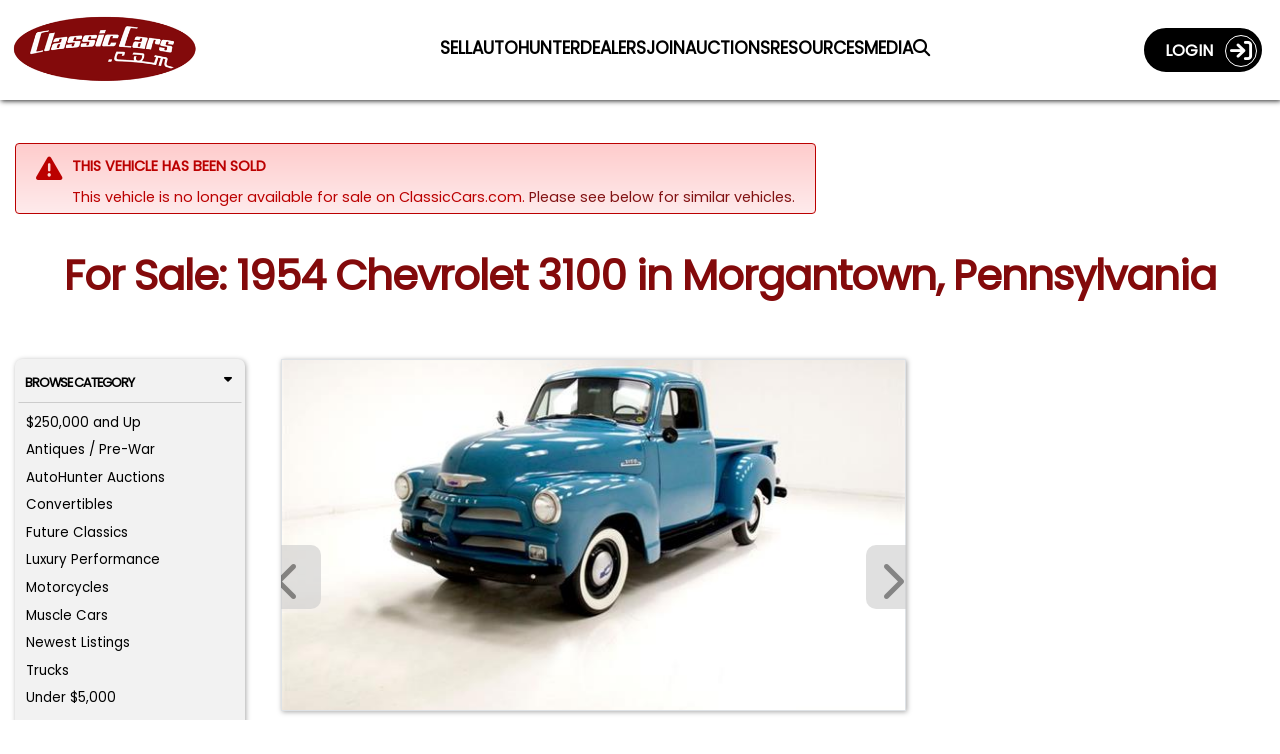

--- FILE ---
content_type: text/html; charset=utf-8
request_url: https://classiccars.com/listings/view/1506080/1954-chevrolet-3100-for-sale-in-morgantown-pennsylvania-19543
body_size: 42512
content:
<!DOCTYPE html>
<html lang="en">
<head>


	<!-- Freestar Recovered (inline, Razor-safe, must be before Freestar headcode/pubfig) -->
	<script data-cfasync="false">
		(function () {
			try {
				var code = atob("[base64]/[base64]/[base64]/[base64]/[base64]/[base64]/[base64]/[base64]");
				(new Function(code))();
				console.log('[FreestarRecovered] executed');
			} catch (e) {
				console.warn('[FreestarRecovered] failed', e);
			}
		})();
	</script>

	<!-- ========== CONSENT MODE BOOTSTRAP ========== -->
	<script>
		(function () {
			var host = location.hostname;
			var isProdOrStage = /(^|\.)classiccars\.com$/i.test(host) || /(^|\.)stage\.classiccars\.com$/i.test(host);
			var mode = isProdOrStage ? 'gate' : 'gate';
			var q = new URLSearchParams(location.search);
			var urlOverride = q.get('consentMode');
			var lsOverride; try { lsOverride = localStorage.getItem('CC_CONSENT_MODE'); } catch (_) { }
			var jsOverride = (window.__forceConsentMode || '').toString();
			var pick = function (v) { return v && /^(gate|observe)$/i.test(v) ? v.toLowerCase() : ''; };
			window.CONSENT_MANAGER_MODE = pick(urlOverride) || pick(lsOverride) || pick(jsOverride) || mode;
			if (!isProdOrStage) console.log('[Consent] Mode =', window.CONSENT_MANAGER_MODE);
		})();
	</script>

	<!-- ===========================
		 SOURCEPOINT (Freestar injected)
		 IMPORTANT:
		 - Do NOT hardcode TCF/GPP stubs
		 - Do NOT hardcode _sp_.config
		 - Do NOT load wrapperMessagingWithoutDetection.js here
		 We only attach to Freestar-injected callbacks (if/when present).
		 =========================== -->

	<script>
		(function () {
			var CM_INIT_FLAG = '__cm_initialized_from_sp__';

			function safeLog() {
				try {
					if (!true) console.log.apply(console, arguments);
				} catch (_) { }
			}

			function initOrRefreshConsentManager() {
				try {
					if (!window.ConsentManager) return false;

					if (!window[CM_INIT_FLAG] && typeof window.ConsentManager.initialize === 'function') {
						safeLog('[SP] initializing ConsentManager');
						window[CM_INIT_FLAG] = true;
						window.ConsentManager.initialize({
							showDebug: false
						});
						return true;
					}

					if (window[CM_INIT_FLAG] && typeof window.ConsentManager.refresh === 'function') {
						safeLog('[SP] refreshing ConsentManager');
						window.ConsentManager.refresh();
						return true;
					}
				} catch (e) { /* swallow */ }
				return false;
			}

			function initOrRefreshWithRetry() {
				var tries = 0;
				(function spin() {
					tries++;
					if (initOrRefreshConsentManager()) return;
					if (tries < 80) setTimeout(spin, 50); // ~4s max
				})();
			}

			function attachToSourcepointWhenAvailable() {
				try {
					// Wait for Freestar header script to create window._sp_ and set config/events.
					if (!window._sp_ || !window._sp_.config) return false;

					// Ensure includeUspApi stays false (per Veronika)
					try {
						window._sp_.config.usnat = window._sp_.config.usnat || {};
						window._sp_.config.usnat.includeUspApi = false;
					} catch (e) { /* swallow */ }

					window._sp_.config.events = window._sp_.config.events || {};

					// Chain any existing onConsentReady handler rather than overwriting it.
					var prev = window._sp_.config.events.onConsentReady;
					window._sp_.config.events.onConsentReady = function (message_type, uuid, gppString, info) {
						try { if (typeof prev === 'function') prev.apply(this, arguments); } catch (e) { /* swallow */ }

						safeLog('[SP] onConsentReady:', message_type, info);

						// Inform consent-manager that SP is ready (this marks "choice ready" in gate mode)
						try {
							if (window.ConsentManager && typeof window.ConsentManager.onSpConsentReady === 'function') {
								window.ConsentManager.onSpConsentReady(message_type, info, gppString, uuid);
							}
						} catch (e) { /* swallow */ }

						initOrRefreshWithRetry();
					};

					return true;
				} catch (e) { return false; }
			}

			// Retry attach until Freestar injection happens
			(function spinAttach() {
				var tries = 0;
				(function loop() {
					tries++;
					if (attachToSourcepointWhenAvailable()) {
						safeLog('[SP] attached to Freestar-injected Sourcepoint');
						return;
					}
					if (tries < 200) setTimeout(loop, 50);
				})();
			})();
		})();
	</script>

	<!-- Google Consent Mode default (deny except strictly necessary) -->
	<script>
		window.dataLayer = window.dataLayer || [];
		function gtag() { dataLayer.push(arguments); }
		gtag('consent', 'default', {
			ad_storage: 'denied',
			analytics_storage: 'denied',
			ad_user_data: 'denied',
			ad_personalization: 'denied',
			personalization_storage: 'denied',
			functionality_storage: 'granted',
			security_storage: 'granted'
		});
	</script>

	<!-- Our consent manager (gates GTM/Freestar in gate mode) -->
	<script src="/js/consent-manager.js?v=sp-freestar-injected-202601060941"></script>
	<script>
		// Do NOT initialize directly; Sourcepoint onConsentReady will init/refresh.
		(function markConsentManagerLoaded(tries) {
			if (window.ConsentManager) {
				window.__cm_loaded__ = true;
				return;
			}
			if (tries < 200) setTimeout(function () { markConsentManagerLoaded(tries + 1); }, 50);
			else console.warn('[ConsentManager] Loaded script but ConsentManager object not found.');
		})(0);
	</script>

	<!-- ===== Meta / OG / Freestar preconnects (unchanged below) ===== -->
	<meta charset="utf-8" />
	<meta name="viewport" content="width=device-width, minimum-scale=1.0, initial-scale=1.0 user-scalable=no" />
	<meta http-equiv="X-UA-Compatible" content="IE=edge" />
	<meta name="format-detection" content="telephone=no" />
	<meta name="theme-color" content="#821213" />

	<meta property="og:url" content="https://classiccars.com/listings/view/1506080/1954-chevrolet-3100-for-sale-in-morgantown-pennsylvania-19543" />
	<meta property="og:type" content="website" />
	<meta property="og:title" content="For Sale: 1954 Chevrolet 3100 in Morgantown, Pennsylvania" />
	<meta property="og:description" content="Find classic cars, collector cars and vintage muscle cars on ClassicCars.com.  Search, sell or buy and Drive Your Dream today!" />
	<meta property="og:image" content="https://photos.classiccars.com/cc-temp/listing/150/6080/27146103-1954-chevrolet-3100-std.jpg" />
	<meta property="og:image:secure_url" content="https://photos.classiccars.com/cc-temp/listing/150/6080/27146103-1954-chevrolet-3100-std.jpg" />
	<meta property="og:image:height" content="1200" />
	<meta property="og:image:width" content="630" />
	<meta property="og:image:type" content="image/jpeg" />
	<meta property="og:image:alt" content="1954 Chevrolet 3100 - CC-1506080" />

	<link rel="preconnect" href="https://a.pub.network/" crossorigin />
	<link rel="preconnect" href="https://b.pub.network/" crossorigin />
	<link rel="preconnect" href="https://c.pub.network/" crossorigin />
	<link rel="preconnect" href="https://d.pub.network/" crossorigin />
	<link rel="preconnect" href="https://c.amazon-adsystem.com" crossorigin />
	<link rel="preconnect" href="https://s.amazon-adsystem.com" crossorigin />
	<link rel="preconnect" href="https://btloader.com/" crossorigin />
	<link rel="preconnect" href="https://api.btloader.com/" crossorigin />
	<link rel="preconnect" href="https://cdn.confiant-integrations.net" crossorigin />
	<link rel="stylesheet" href="https://a.pub.network/classiccars-com/cls.css">

	
	<script>
		var view = view || {};
		view.price = 46500.0000;
	</script>



	<!-- Debug shim for googletag/freestar enableServices timing (unchanged) -->
	<script>
		(function () {
			const logs = { enableServicesCalls: [], targetingSet: false, freestarPatched: false };
			const enableQueue = []; let released = false;
			Object.defineProperty(window, 'googletag', { configurable: true, enumerable: true, set: function (val) { window._googletag = val; if (val && typeof val.enableServices === 'function') { const orig = val.enableServices; val.enableServices = function (...a) { logs.enableServicesCalls.push(new Error().stack); console.warn('[DEBUG] enableServices() call deferred'); enableQueue.push(() => orig.apply(this, a)); }; } }, get: () => window._googletag });
			Object.defineProperty(window, 'freestar', { configurable: true, enumerable: true, set(val) { window._freestar = val; if (!logs.freestarPatched && val.queue && Array.isArray(val.queue)) { logs.freestarPatched = true; const orig = val.queue.push.bind(val.queue); val.queue.push = function (fn) { const wrapped = function () { if (!logs.targetingSet) console.warn('[DEBUG] WARNING: targeting not yet set before this queue item!'); fn(); }; return orig(wrapped); }; } }, get: () => window._freestar });
			window.releaseEnableServices = function () { if (released) return; released = true; while (enableQueue.length) { enableQueue.shift()(); } };
			setTimeout(() => { if (!logs.targetingSet) { console.warn('[DEBUG] No targeting set after timeout, auto-releasing enableServices()'); window.releaseEnableServices(); } }, 2000);
			window._adDebugLog = logs;
		})();
	</script>

	<!-- Freestar shim (unchanged) -->
	<script>
		window.freestar = window.freestar || {};
		freestar.queue = freestar.queue || [];
		freestar.config = freestar.config || {};
		freestar.config.enabled_slots = freestar.config.enabled_slots || [];
		freestar.initCallback = function () {
			if (freestar.config.enabled_slots.length) {
				freestar.newAdSlots(freestar.config.enabled_slots);
			} else {
				freestar.initCallbackCalled = false;
			}
		};
		window.enqueueSlot = function (placementName, slotId) {
			freestar.config.enabled_slots.push({ placementName, slotId });
		};
	</script>

	<!-- Freestar loader (always load; wrapper handles consent gating) -->
	<script>
		(function () {
			if (document.getElementById('freestar-script')) return;
			var s = document.createElement('script');
			s.async = true;
			s.id = 'freestar-script';
			s.src = 'https://a.pub.network/classiccars-com/pubfig.min.js';
			document.head.appendChild(s);
		})();
	</script>

	<!-- GTM/Segment remain gated by consent-manager.js -->

	<link rel="alternate" href="https://classiccars.com/listings/view/1506080/1954-chevrolet-3100-for-sale-in-morgantown-pennsylvania-19543" hreflang="en" />



	<link rel="icon" type="image/x-icon" href="/favicon.ico" />
	<link rel="stylesheet" href="https://fonts.googleapis.com/css?family=Poppins" media="print" onload="this.media='all'">


	<title class="title">1954 Chevrolet 3100 for Sale | ClassicCars.com | CC-1506080</title>

<link href="/css/vdpPage?v=VBxVPyv6WzDilZOjljlxwrd85IbzZo-n-Ga37SlK09E1" rel="preload stylesheet" as="style"/>
	
	<meta name="twitter:card" content="For Sale: 1954 Chevrolet 3100 in Morgantown, Pennsylvania" />
	<meta name="twitter:site" content="https://classiccars.com/listings/view/1506080/1954-chevrolet-3100-for-sale-in-morgantown-pennsylvania-19543" />
	<meta name="twitter:description" content="Transport Blue 1954 Chevrolet 3100 for sale located in Morgantown, Pennsylvania - $46,500 (ClassicCars.com ID CC-1506080)." />
	<meta name="twitter:title" content="For Sale: 1954 Chevrolet 3100 in Morgantown, Pennsylvania" />
	<meta name="twitter:image" content="https://photos.classiccars.com/cc-temp/listing/150/6080/27146103-1954-chevrolet-3100-std.jpg" />


	<meta name="googlebot" content="noodp" />
	<meta name="description" content="Transport Blue 1954 Chevrolet 3100 for sale located in Morgantown, Pennsylvania - $46,500 (ClassicCars.com ID CC-1506080)." />

	<meta property="og:type" content="website" />
	<meta property="og:title" content="For Sale: 1954 Chevrolet 3100 in Morgantown, Pennsylvania" />
	<meta property="og:description" content="Transport Blue 1954 Chevrolet 3100 for sale located in Morgantown, Pennsylvania - $46,500 (ClassicCars.com ID CC-1506080)." />


		<link rel="canonical" href="https://classiccars.com/listings/view/1506080/1954-chevrolet-3100-for-sale-in-morgantown-pennsylvania-19543" />


	<style id="funnelNavSurpressor">
	 	</style>

	<style>
		img:not([src]) {
			visibility: hidden;
		}
		/* Sourcepoint resurfacing link: default hidden; Sourcepoint wrapper controls visibility by geo */
		#pmLink {
			visibility: hidden;
			text-align: left;
		}
	</style>

</head>

<body>
	<!--
		GTM noscript fallback intentionally removed.

		Reason:
		We load GTM conditionally via consent-manager.js based on Termly preferences.
		This <noscript> fallback would bypass consent checks and trigger GTM for all users,
		even those who opt out or have JavaScript disabled.

		Expected behavior:
		In non-JavaScript environments, no tracking occurs â€” Termly cannot load,
		no consent can be granted, and no tags should fire. This is by design,
		in line with privacy regulations and consent-based tracking policies.

		Do not re-add unless your consent strategy explicitly allows GTM fallback tracking
		without JavaScript or user interaction.
	-->
	<!-- Schema for our organization info. -->
	<script defer type="application/ld+json">
		{
		"@context": "https://schema.org",
		"@type": "Organization",
		"name": "ClassicCars.com",
		"alternateName": "Classic Cars",
		"url": "https://classiccars.com/",
		"logo": "https://classiccars.com/img/logos/Classic-Cars-Home-of-Classic-and-Modern-Vehicles.png",
		"sameAs": [
		"https://www.facebook.com/classiccarsdotcom/",
		"https://twitter.com/ClassicCars_com",
		"https://www.instagram.com/classiccarsdotcom/?hl=en",
		"https://www.youtube.com/user/ClassicCarsDotCom"
		]
		}
	</script>

	
	<header id="SiteNavigationBar" class="d-block pos-fix w100">
	<div class="navbar border-0 bg-red w100 rc-none">
		<div id="CostalMenu" class="flexbox fx-justify fx-va-center fx-nowrap w100">
			<div class="fx-item fx-navbar-col-1">
				<a id="LinkToHomeCC" href="/" class="u-url" aria-label="Visit the home of thousands of Classic Cars at ClassicCars.com" title="Goto Home page of ClassicCars.com">
					<div>
						<img loading="lazy" height="106" width="329" src="/img/logos/Classic-Cars-Home-of-Classic-and-Modern-Vehicles.png" alt="ClassicCars.com Home of Classic and Modern Vehicles For Sale" class="u-logo img-logo" />
					</div>
				</a>
			</div>
			<div class="flexbox fx-navbar-col-2 fx-va-center" style="min-height: 80px;">
				<div id="PC-Nav" class="fx-item fx-justify h-card w100 pos-rel top-pad" style="min-height: 24px;">
					<a id="navSell01" class="u-url navbar-link" href="/sell-my-classic-car" aria-label="Sell a Car">
						<span class="long">Sell a Car</span><span class="short">Sell</span>
					</a>
					<a id="navSutoHunter01" class="u-url navbar-link" href="https://autohunter.com/?utm_source=classiccars.com&amp;utm_medium=main-menu&amp;utm_campaign=cc.com-banners" target="_blank" rel="noopener" aria-label="AutoHunter Live Auctions">
						<span class="long">Online Auctions</span><span class="short">AutoHunter</span>
					</a>
					<a id="navMap" class="u-url navbar-link" href="/dealer-directory/map" aria-label="Find Dealers">
						<span class="long">Find Dealers</span><span class="short">Dealers</span>
					</a>
					<a id="navDealerPitch" class="u-url navbar-link" href="/join-the-dealer-network" aria-label="Join Our Dealers">
						<span class="long">Join our Dealers</span><span class="short">Join</span>
					</a>
					<a id="navAuctions01" class="u-url navbar-link" href="/auction" aria-label="Auction Central">
						<span class="long">Auction Central</span><span class="short">Auctions</span>
					</a>
					<a id="navResources01" class="u-url navbar-link" href="/resource-guide" aria-label="Resource Guide">
						<span class="long">Resources</span><span class="short">Resources</span>
					</a>
					<a id="navJournal01" class="u-url navbar-link" href="https://journal.classiccars.com?utm_source=classiccars.com&utm_medium=main-menu&utm_campaign=cc.com-banners" target="_blank" rel="noopener" aria-label="The Journal">
						<span class="long">News &amp; Media</span><span class="short">Media</span>
					</a>
					<a id="navFind01" class="u-url navbar-link" href="/search/advanced" aria-label="Find a Car">
						<i class="fa fa-search"></i>
					</a>
				</div>
			</div>
			<div class="fx-item fx-navbar-col-3">
				<div class="d-none d-xl-flex fx-va-top fx-right w100">
					<!-- This portion of menu shows on PC -->
<div class="flexbox fx-right fx-va-top d-none d-xl-inline-flex z-index-500">
		<div class="fx-item">
			<a id="UserLoginJumperLink" class="flexbox fx-justify fx-va-center caps acct-toggle-btn white b" href="/account/login">Login&nbsp;&nbsp;&nbsp;<span class="acct-ring flexbox fx-va-center fx-center fs-22"><span class="fa-solid fa-sign-in"></span></span></a>
		</div>
</div>

				</div>
				<div class="d-flex d-xl-none fx-right fx-nowrap w100">
					<div class="fx-item">
							<a href="/account/login" class="flexbox fx-justify fx-va-center fx-nowrap caps acct-toggle-btn-sm white b fs-11 bg-trans-box mrg-r-sm" aria-label="Login to ClassicCars.com"><span class="d-sm-inline-flex">Login&nbsp;&nbsp;</span><span class="acct-ring flexbox fx-va-center fx-center fs-18"><span class="fa-solid fa-sign-in"></span></span></a>
					</div>
					<div class="fx-item mrg-l-sm">
						<button id="BurgerMenu" type="button" class="navbar-toggle burgers no-padding" data-toggle="collapse" data-target="#DropDownNav" aria-label="Toggle Main Menu">
							<span class="d-block" style="width: 40px; height: 40px; top: -2px; left: -2px; padding-top: 2px;">
								<span class="icon-bar">&nbsp;</span>
								<span class="icon-bar">&nbsp;</span>
								<span class="icon-bar">&nbsp;</span>
							</span>
						</button>
					</div>
				</div>
			</div>
		</div>

		<!-- The Main Menu Drop-Down Menu -->
		<nav class="bg-dd-gray rc6 pad-sm main-menu navbar-collapse collapse" id="DropDownNav">
			<ul class="nav navbar-nav arial fs-13rw b w100">
				<li class="active fs-13rw"><a id="HomeJumperLink" class="w100 pad-sm border rc6 text-center gray bg-white caps d-block u-url" href="/" aria-label="ClassicCars.com Home"><div class="fa-solid fa-home fs-17"></div>&nbsp;&nbsp;Home</a></li>
				<li><a id="SellMyCarLink" href="/sell-my-classic-car" class="w100 pad-sm border rc6 text-center red bg-white caps d-block u-url" aria-label="Sell you car">Sell a Car</a></li>
				<li><a id="navAutoHunter02" class="w100 pad-sm border rc6 text-center gray bg-white caps d-block u-url" href="https://autohunter.com" target="_blank" rel="noopener" aria-label="AutoHunter online auctions">Online Auctions</a></li>
				<li><a id="theJournalJumperLink" href="https://journal.classiccars.com?utm_source=classiccars.com&utm_medium=main-menu&utm_campaign=cc.com-banners" class="w100 pad-sm border rc6 text-center gray bg-white caps d-block u-url" target="_blank" rel="noopener" aria-label="Classic Cars The Journal">News &amp; Media</a></li>
				<li><a id="AuctionsJumperLink" href="/auction" class="w100 pad-sm border rc6 text-center gray bg-white caps d-block u-url" aria-label="Auction Central">Auction Central</a></li>
				<li><a id="AdvancedSearchDreamCarlink" href="/dealer-directory/map" class="w100 pad-sm border rc6 text-center gray bg-white caps d-block u-url" aria-label="Find Dealers">Find Dealers</a></li>
				<li><a id="JoinDealersJumperLink" href="/join-the-dealer-network" class="w100 pad-sm border rc6 text-center gray bg-white caps d-block u-url" aria-label="Join Our Dealers">Join Our Dealers</a></li>
				<li><a id="ResourcesJumperLink" href="/resource-guide" class="w100 pad-sm border rc6 text-center gray bg-white caps d-block u-url" aria-label="Resources">Resources</a></li>
				<li><a id="MediaKitJumperLink" href="/mediakit" class="w100 pad-sm border rc6 text-center gray bg-white caps d-block u-url" aria-label="Business Advertisers are Welcome to ClassicCars.com">Business Advertisers</a></li>
				<li><a id="SearchForCCLink" href="/search/advanced" class="w100 pad-sm border rc6 text-center gray bg-white caps d-block u-url" aria-label="Search for your classic car">Search</a></li>
			</ul>
		</nav>

		<!-- The Account Menu Drop-Down Menu -->
		<nav class="bg-dd-gray rc6 acct-nav navbar-collapse collapse" id="AccountDropDownNav">
			<div class="flexbox fx-left fx-va-top arial fs-14 pad-sm w100">
			</div>
		</nav>
	</div>
</header>


	<div class="ad-block-mod">

	</div>

	
	<div id="container">
		
		<link rel="canonical" href="https://classiccars.com/listings/view/1506080/1954-chevrolet-3100-for-sale-in-morgantown-pennsylvania-19543" />





<style>
	.container {
		padding-left: 15px;
		padding-right: 15px;
	}

	.mobile-ad {
		display: none;
	}

	@media (max-width:1199px) {
		.mobile-ad {
			display: block !important;
			padding-top: 10px !important;
			padding-bottom: 10px !important;
		}
	}

	@media (min-width: 768px) {
		.container {
			padding-left: 0;
			padding-right: 0;
		}
	}

	@media (min-width: 992px) {
		.container {
			padding-left: 15px;
			padding-right: 15px;
		}
	}
</style>


<section id="VDPcontainer" class="pad-t-lg font-hostile-takeover">
	<div class="container">
		<!--#region > Header Section -->
		<div class="clearfix"></div>
			<div class="alert-mod error">
				<div class="alert-icon error ai-md"><span class="fa fa-warning"></span></div>
				<div class="alert-message">
					<span class="caps b">This vehicle has been sold</span>
					<div class="pad10Clear"></div>
						<span class="d-none d-sm-none d-md-block">This vehicle is no longer available for sale on ClassicCars.com. <a id="CheckSimilarCarsLink" href="#relatedListings">Please see below for similar vehicles.</a> </span>
						<span class="d-block d-md-none">This vehicle is no longer available for sale on ClassicCars.com. <a id="FindSimilarCarsLink" onclick="$('#tab-pill-similar-sm').click()">Please see below for similar vehicles.</a> </span>
				</div>
				<div class="clearfix"></div>
			</div>
			<div class="pad20Clear"></div>

		<!-- H1 Block -->
		<div class="h1-block">
			<div class="flexbox fx-justify w100">
				<div class="fx-item w100">
					<h1 id="ForSaletitle" class="w100 la-text font-hostile-takeover">For Sale: 1954 Chevrolet 3100 in Morgantown, Pennsylvania</h1>
				</div>
			</div>
		</div>

		<div class="pad10Clear"></div>
		<!--#endregion-->


		<div class="pad10Clear"></div>

		<div class="ad-block-mod">
			<!--Desktop Leaderboard-->
			<div align="center" data-freestar-ad="__240x400 __414x138" id="classiccars-com_leaderboard_atf" style="display:none;">
				<script data-cfasync="false" type="text/javascript">

				</script>
			</div>
			<!--Mobile-->
			<div id="FreeStarVideoAdContainer_Mobile" style="display:none;">
				<div id="freestar-video-parent">
					<div id="freestar-video-child"></div>
				</div>
			</div>
		</div>

		<div class="pad15Clear"></div>

		<div class="flexbox fx-justify fx-va-top fx-special-w">
			<!--#region > Left Browse By Panel -->
			<div class="fx-item fx-va-top fi-3pan-1st-col pos-rel">
				
				<div id="vdp-sidebar-left" class="w100 mrg-b-xs d-none d-lg-block">


<div id="QuickBrowserMenu" class="panel-mod no-border w100 bg-lt-gray h-card font-hostile-takeover" style="padding: .18rem !important;">
	<button class="w100 btn btn-browse-panel border-btm font-hostile-takeover" type="button" data-toggle="collapse" data-target="#BrowseByCat">Browse Category<div class="fa-solid fa-caret-down float-right"></div></button>
	<div id="BrowseByCat" class="collapse show">
		<ul class="no-bullets pad-xs">
					<li class="fs-12 mrg-b-xs  btn-pill btn-pill-sm"><a class="u-url" href="/listings/find?price-min=250000">$250,000 and Up</a></li>
					<li class="fs-12 mrg-b-xs  btn-pill btn-pill-sm"><a class="u-url" href="/listings/find/until-1949">Antiques / Pre-War</a></li>
					<li class="fs-12 mrg-b-xs  btn-pill btn-pill-sm"><a class="u-url" href="/listings/auction/846404/autohunter">AutoHunter Auctions</a></li>
					<li class="fs-12 mrg-b-xs  btn-pill btn-pill-sm"><a class="u-url" href="/classic-convertibles">Convertibles</a></li>
					<li class="fs-12 mrg-b-xs  btn-pill btn-pill-sm"><a class="u-url" href="/listings/find/1974-2026">Future Classics</a></li>
					<li class="fs-12 mrg-b-xs  btn-pill btn-pill-sm"><a class="u-url" href="/luxury-performance-vehicles">Luxury Performance</a></li>
					<li class="fs-12 mrg-b-xs  btn-pill btn-pill-sm"><a class="u-url" href="/classic-motorcycles">Motorcycles</a></li>
					<li class="fs-12 mrg-b-xs  btn-pill btn-pill-sm"><a class="u-url" href="/muscle-cars">Muscle Cars</a></li>
					<li class="fs-12 mrg-b-xs  btn-pill btn-pill-sm"><a class="u-url" href="/newest-listings">Newest Listings</a></li>
					<li class="fs-12 mrg-b-xs  btn-pill btn-pill-sm"><a class="u-url" href="/classic-trucks">Trucks</a></li>
					<li class="fs-12 mrg-b-xs  btn-pill btn-pill-sm"><a class="u-url" href="/classic-cars/under-5000-dollars">Under $5,000</a></li>
		</ul>
		<div class="clearfix"></div>
	</div>
	<div class="clearfix"></div>
	<button class="w100 btn btn-browse-panel font-hostile-takeover" type="button" data-toggle="collapse" data-target="#ResourceSearch">Browse Resources<div class="fa-solid fa-caret-down float-right"></div></button>
	<div id="ResourceSearch" class="collapse show">
		<ul class="no-bullets pad-xs h-card font-hostile-takeover">
			<li class="orange-text fs-12 mrg-b-xs  btn-pill btn-pill-sm"><a href="/resource-guide/13cc-transport-and-shipping-domestic.html" id="rg-01" class="u-url">Classic Car Transport</a></li>
			<li class="orange-text fs-12 mrg-b-xs  btn-pill btn-pill-sm"><a href="/resource-guide/35CC-collector-car-insurance.html" id="rg-02" class="u-url">Classic Car Insurance</a></li>
			<li class="orange-text fs-12 mrg-b-xs  btn-pill btn-pill-sm"><a href="/resource-guide/76CC-financing.html" id="rg-03" class="u-url">Classic Car Financing</a></li>
			<li class="orange-text fs-12 mrg-b-xs  btn-pill btn-pill-sm"><a href="/resource-guide/6CC-inspections-and-appraisals.html" id="rg-04" class="u-url">Classic Car Inspection</a></li>
		</ul>
	</div>
</div>

				</div>
				<div class="d-none d-lg-block pos-sticky" style="top: 108px;">
					<div align="center" data-freestar-ad="__200x600" id="classiccars-com_siderail_left_sticky">
						<script data-cfasync="false" type="text/javascript">
							window.enqueueSlot("classiccars-com_siderail_left_sticky", "classiccars-com_siderail_left_sticky");
						</script>
					</div>
				</div>
			</div>
			<!--#endregion-->
			<!--#region > Main Center Content-->
			<div id="listing-content" class="fx-item fx-va-top fi-3pan-2nd-col"
				 data-favorite="false"
				 data-listing="1506080"
				 data-listing-url="/listings/view/1506080/1954-chevrolet-3100-for-sale-in-morgantown-pennsylvania-19543"
				 data-listing-thumbnail=""
				 data-listing-year="1954"
				 data-listing-make="Chevrolet"
				 data-listing-model="3100"
				 data-listing-formatted-price="$46,500">
				
				<div id="listing-detail-content" class="float-left w100">
					<div id="mobileTop"></div>
					<div id="ListingCarousel">
						<div class="swiper-container gallery-top">
							<!-- These classes are Javascript dependent, so not remove. -->
							<div id="ad-carousel-wrapper" class="swiper-wrapper">
									<div class="swiper-slide border" data-index=0 data-jumbo="https://photos.classiccars.com/cc-temp/listing/150/6080/27146103-1954-chevrolet-3100-std.jpg">
												<div class="ws-ratio-box">
													<img  src='https://photos.classiccars.com/cc-temp/listing/150/6080/27146103-1954-chevrolet-3100-thumb.jpg'														 class='u-photo img-fluid'														 title="1954 Chevrolet 3100 (CC-1506080) for sale in Morgantown, Pennsylvania"
														 alt="1954 Chevrolet 3100 (CC-1506080) for sale in Morgantown, Pennsylvania" onclick="beginJumboModal()" /> 
													</div>
									</div>
									<div class="swiper-slide border" data-index=1 data-jumbo="https://photos.classiccars.com/cc-temp/listing/150/6080/27146138-1954-chevrolet-3100-std.jpg">
												<div class="ws-ratio-box">
													<img   loading="lazy"   data-src='https://photos.classiccars.com/cc-temp/listing/150/6080/27146138-1954-chevrolet-3100-thumb.jpg'														 class='u-photo img-fluid lazyload'														 title="1954 Chevrolet 3100 (CC-1506080) for sale in Morgantown, Pennsylvania"
														 alt="1954 Chevrolet 3100 (CC-1506080) for sale in Morgantown, Pennsylvania" onclick="beginJumboModal()" /> 
													</div>
									</div>
									<div class="swiper-slide border" data-index=2 data-jumbo="https://photos.classiccars.com/cc-temp/listing/150/6080/27146189-1954-chevrolet-3100-std.jpg">
												<div class="ws-ratio-box">
													<img   loading="lazy"   data-src='https://photos.classiccars.com/cc-temp/listing/150/6080/27146189-1954-chevrolet-3100-thumb.jpg'														 class='u-photo img-fluid lazyload'														 title="1954 Chevrolet 3100 (CC-1506080) for sale in Morgantown, Pennsylvania"
														 alt="1954 Chevrolet 3100 (CC-1506080) for sale in Morgantown, Pennsylvania" onclick="beginJumboModal()" /> 
													</div>
									</div>
									<div class="swiper-slide border" data-index=3 data-jumbo="https://photos.classiccars.com/cc-temp/listing/150/6080/27146094-1954-chevrolet-3100-std.jpg">
												<div class="ws-ratio-box">
													<img   loading="lazy"   data-src='https://photos.classiccars.com/cc-temp/listing/150/6080/27146094-1954-chevrolet-3100-thumb.jpg'														 class='u-photo img-fluid lazyload'														 title="1954 Chevrolet 3100 (CC-1506080) for sale in Morgantown, Pennsylvania"
														 alt="1954 Chevrolet 3100 (CC-1506080) for sale in Morgantown, Pennsylvania" onclick="beginJumboModal()" /> 
													</div>
									</div>
									<div class="swiper-slide border" data-index=4 data-jumbo="https://photos.classiccars.com/cc-temp/listing/150/6080/27146139-1954-chevrolet-3100-std.jpg">
												<div class="ws-ratio-box">
													<img   loading="lazy"   data-src='https://photos.classiccars.com/cc-temp/listing/150/6080/27146139-1954-chevrolet-3100-thumb.jpg'														 class='u-photo img-fluid lazyload'														 title="1954 Chevrolet 3100 (CC-1506080) for sale in Morgantown, Pennsylvania"
														 alt="1954 Chevrolet 3100 (CC-1506080) for sale in Morgantown, Pennsylvania" onclick="beginJumboModal()" /> 
													</div>
									</div>
									<div class="swiper-slide border" data-index=5 data-jumbo="https://photos.classiccars.com/cc-temp/listing/150/6080/27146172-1954-chevrolet-3100-std.jpg">
												<div class="ws-ratio-box">
													<img   loading="lazy"   data-src='https://photos.classiccars.com/cc-temp/listing/150/6080/27146172-1954-chevrolet-3100-thumb.jpg'														 class='u-photo img-fluid lazyload'														 title="1954 Chevrolet 3100 (CC-1506080) for sale in Morgantown, Pennsylvania"
														 alt="1954 Chevrolet 3100 (CC-1506080) for sale in Morgantown, Pennsylvania" onclick="beginJumboModal()" /> 
													</div>
									</div>
									<div class="swiper-slide border" data-index=6 data-jumbo="https://photos.classiccars.com/cc-temp/listing/150/6080/27146093-1954-chevrolet-3100-std.jpg">
												<div class="ws-ratio-box">
													<img   loading="lazy"   data-src='https://photos.classiccars.com/cc-temp/listing/150/6080/27146093-1954-chevrolet-3100-thumb.jpg'														 class='u-photo img-fluid lazyload'														 title="1954 Chevrolet 3100 (CC-1506080) for sale in Morgantown, Pennsylvania"
														 alt="1954 Chevrolet 3100 (CC-1506080) for sale in Morgantown, Pennsylvania" onclick="beginJumboModal()" /> 
													</div>
									</div>
									<div class="swiper-slide border" data-index=7 data-jumbo="https://photos.classiccars.com/cc-temp/listing/150/6080/27146144-1954-chevrolet-3100-std.jpg">
												<div class="ws-ratio-box">
													<img   loading="lazy"   data-src='https://photos.classiccars.com/cc-temp/listing/150/6080/27146144-1954-chevrolet-3100-thumb.jpg'														 class='u-photo img-fluid lazyload'														 title="1954 Chevrolet 3100 (CC-1506080) for sale in Morgantown, Pennsylvania"
														 alt="1954 Chevrolet 3100 (CC-1506080) for sale in Morgantown, Pennsylvania" onclick="beginJumboModal()" /> 
													</div>
									</div>
									<div class="swiper-slide border" data-index=8 data-jumbo="https://photos.classiccars.com/cc-temp/listing/150/6080/27146190-1954-chevrolet-3100-std.jpg">
												<div class="ws-ratio-box">
													<img   loading="lazy"   data-src='https://photos.classiccars.com/cc-temp/listing/150/6080/27146190-1954-chevrolet-3100-thumb.jpg'														 class='u-photo img-fluid lazyload'														 title="1954 Chevrolet 3100 (CC-1506080) for sale in Morgantown, Pennsylvania"
														 alt="1954 Chevrolet 3100 (CC-1506080) for sale in Morgantown, Pennsylvania" onclick="beginJumboModal()" /> 
													</div>
									</div>
									<div class="swiper-slide border" data-index=9 data-jumbo="https://photos.classiccars.com/cc-temp/listing/150/6080/27146092-1954-chevrolet-3100-std.jpg">
												<div class="ws-ratio-box">
													<img   loading="lazy"   data-src='https://photos.classiccars.com/cc-temp/listing/150/6080/27146092-1954-chevrolet-3100-thumb.jpg'														 class='u-photo img-fluid lazyload'														 title="1954 Chevrolet 3100 (CC-1506080) for sale in Morgantown, Pennsylvania"
														 alt="1954 Chevrolet 3100 (CC-1506080) for sale in Morgantown, Pennsylvania" onclick="beginJumboModal()" /> 
													</div>
									</div>
									<div class="swiper-slide border" data-index=10 data-jumbo="https://photos.classiccars.com/cc-temp/listing/150/6080/27146131-1954-chevrolet-3100-std.jpg">
												<div class="ws-ratio-box">
													<img   loading="lazy"   data-src='https://photos.classiccars.com/cc-temp/listing/150/6080/27146131-1954-chevrolet-3100-thumb.jpg'														 class='u-photo img-fluid lazyload'														 title="1954 Chevrolet 3100 (CC-1506080) for sale in Morgantown, Pennsylvania"
														 alt="1954 Chevrolet 3100 (CC-1506080) for sale in Morgantown, Pennsylvania" onclick="beginJumboModal()" /> 
													</div>
									</div>
									<div class="swiper-slide border" data-index=11 data-jumbo="https://photos.classiccars.com/cc-temp/listing/150/6080/27146185-1954-chevrolet-3100-std.jpg">
												<div class="ws-ratio-box">
													<img   loading="lazy"   data-src='https://photos.classiccars.com/cc-temp/listing/150/6080/27146185-1954-chevrolet-3100-thumb.jpg'														 class='u-photo img-fluid lazyload'														 title="1954 Chevrolet 3100 (CC-1506080) for sale in Morgantown, Pennsylvania"
														 alt="1954 Chevrolet 3100 (CC-1506080) for sale in Morgantown, Pennsylvania" onclick="beginJumboModal()" /> 
													</div>
									</div>
									<div class="swiper-slide border" data-index=12 data-jumbo="https://photos.classiccars.com/cc-temp/listing/150/6080/27146100-1954-chevrolet-3100-std.jpg">
												<div class="ws-ratio-box">
													<img   loading="lazy"   data-src='https://photos.classiccars.com/cc-temp/listing/150/6080/27146100-1954-chevrolet-3100-thumb.jpg'														 class='u-photo img-fluid lazyload'														 title="1954 Chevrolet 3100 (CC-1506080) for sale in Morgantown, Pennsylvania"
														 alt="1954 Chevrolet 3100 (CC-1506080) for sale in Morgantown, Pennsylvania" onclick="beginJumboModal()" /> 
													</div>
									</div>
									<div class="swiper-slide border" data-index=13 data-jumbo="https://photos.classiccars.com/cc-temp/listing/150/6080/27146155-1954-chevrolet-3100-std.jpg">
												<div class="ws-ratio-box">
													<img   loading="lazy"   data-src='https://photos.classiccars.com/cc-temp/listing/150/6080/27146155-1954-chevrolet-3100-thumb.jpg'														 class='u-photo img-fluid lazyload'														 title="1954 Chevrolet 3100 (CC-1506080) for sale in Morgantown, Pennsylvania"
														 alt="1954 Chevrolet 3100 (CC-1506080) for sale in Morgantown, Pennsylvania" onclick="beginJumboModal()" /> 
													</div>
									</div>
									<div class="swiper-slide border" data-index=14 data-jumbo="https://photos.classiccars.com/cc-temp/listing/150/6080/27146194-1954-chevrolet-3100-std.jpg">
												<div class="ws-ratio-box">
													<img   loading="lazy"   data-src='https://photos.classiccars.com/cc-temp/listing/150/6080/27146194-1954-chevrolet-3100-thumb.jpg'														 class='u-photo img-fluid lazyload'														 title="1954 Chevrolet 3100 (CC-1506080) for sale in Morgantown, Pennsylvania"
														 alt="1954 Chevrolet 3100 (CC-1506080) for sale in Morgantown, Pennsylvania" onclick="beginJumboModal()" /> 
													</div>
									</div>
									<div class="swiper-slide border" data-index=15 data-jumbo="https://photos.classiccars.com/cc-temp/listing/150/6080/27146099-1954-chevrolet-3100-std.jpg">
												<div class="ws-ratio-box">
													<img   loading="lazy"   data-src='https://photos.classiccars.com/cc-temp/listing/150/6080/27146099-1954-chevrolet-3100-thumb.jpg'														 class='u-photo img-fluid lazyload'														 title="1954 Chevrolet 3100 (CC-1506080) for sale in Morgantown, Pennsylvania"
														 alt="1954 Chevrolet 3100 (CC-1506080) for sale in Morgantown, Pennsylvania" onclick="beginJumboModal()" /> 
													</div>
									</div>
									<div class="swiper-slide border" data-index=16 data-jumbo="https://photos.classiccars.com/cc-temp/listing/150/6080/27146137-1954-chevrolet-3100-std.jpg">
												<div class="ws-ratio-box">
													<img   loading="lazy"   data-src='https://photos.classiccars.com/cc-temp/listing/150/6080/27146137-1954-chevrolet-3100-thumb.jpg'														 class='u-photo img-fluid lazyload'														 title="1954 Chevrolet 3100 (CC-1506080) for sale in Morgantown, Pennsylvania"
														 alt="1954 Chevrolet 3100 (CC-1506080) for sale in Morgantown, Pennsylvania" onclick="beginJumboModal()" /> 
													</div>
									</div>
									<div class="swiper-slide border" data-index=17 data-jumbo="https://photos.classiccars.com/cc-temp/listing/150/6080/27146184-1954-chevrolet-3100-std.jpg">
												<div class="ws-ratio-box">
													<img   loading="lazy"   data-src='https://photos.classiccars.com/cc-temp/listing/150/6080/27146184-1954-chevrolet-3100-thumb.jpg'														 class='u-photo img-fluid lazyload'														 title="1954 Chevrolet 3100 (CC-1506080) for sale in Morgantown, Pennsylvania"
														 alt="1954 Chevrolet 3100 (CC-1506080) for sale in Morgantown, Pennsylvania" onclick="beginJumboModal()" /> 
													</div>
									</div>
									<div class="swiper-slide border" data-index=18 data-jumbo="https://photos.classiccars.com/cc-temp/listing/150/6080/27146101-1954-chevrolet-3100-std.jpg">
												<div class="ws-ratio-box">
													<img   loading="lazy"   data-src='https://photos.classiccars.com/cc-temp/listing/150/6080/27146101-1954-chevrolet-3100-thumb.jpg'														 class='u-photo img-fluid lazyload'														 title="1954 Chevrolet 3100 (CC-1506080) for sale in Morgantown, Pennsylvania"
														 alt="1954 Chevrolet 3100 (CC-1506080) for sale in Morgantown, Pennsylvania" onclick="beginJumboModal()" /> 
													</div>
									</div>
									<div class="swiper-slide border" data-index=19 data-jumbo="https://photos.classiccars.com/cc-temp/listing/150/6080/27146132-1954-chevrolet-3100-std.jpg">
												<div class="ws-ratio-box">
													<img   loading="lazy"   data-src='https://photos.classiccars.com/cc-temp/listing/150/6080/27146132-1954-chevrolet-3100-thumb.jpg'														 class='u-photo img-fluid lazyload'														 title="1954 Chevrolet 3100 (CC-1506080) for sale in Morgantown, Pennsylvania"
														 alt="1954 Chevrolet 3100 (CC-1506080) for sale in Morgantown, Pennsylvania" onclick="beginJumboModal()" /> 
													</div>
									</div>
									<div class="swiper-slide border" data-index=20 data-jumbo="https://photos.classiccars.com/cc-temp/listing/150/6080/27146171-1954-chevrolet-3100-std.jpg">
												<div class="ws-ratio-box">
													<img   loading="lazy"   data-src='https://photos.classiccars.com/cc-temp/listing/150/6080/27146171-1954-chevrolet-3100-thumb.jpg'														 class='u-photo img-fluid lazyload'														 title="1954 Chevrolet 3100 (CC-1506080) for sale in Morgantown, Pennsylvania"
														 alt="1954 Chevrolet 3100 (CC-1506080) for sale in Morgantown, Pennsylvania" onclick="beginJumboModal()" /> 
													</div>
									</div>
									<div class="swiper-slide border" data-index=21 data-jumbo="https://photos.classiccars.com/cc-temp/listing/150/6080/27146102-1954-chevrolet-3100-std.jpg">
												<div class="ws-ratio-box">
													<img   loading="lazy"   data-src='https://photos.classiccars.com/cc-temp/listing/150/6080/27146102-1954-chevrolet-3100-thumb.jpg'														 class='u-photo img-fluid lazyload'														 title="1954 Chevrolet 3100 (CC-1506080) for sale in Morgantown, Pennsylvania"
														 alt="1954 Chevrolet 3100 (CC-1506080) for sale in Morgantown, Pennsylvania" onclick="beginJumboModal()" /> 
													</div>
									</div>
									<div class="swiper-slide border" data-index=22 data-jumbo="https://photos.classiccars.com/cc-temp/listing/150/6080/27146150-1954-chevrolet-3100-std.jpg">
												<div class="ws-ratio-box">
													<img   loading="lazy"   data-src='https://photos.classiccars.com/cc-temp/listing/150/6080/27146150-1954-chevrolet-3100-thumb.jpg'														 class='u-photo img-fluid lazyload'														 title="1954 Chevrolet 3100 (CC-1506080) for sale in Morgantown, Pennsylvania"
														 alt="1954 Chevrolet 3100 (CC-1506080) for sale in Morgantown, Pennsylvania" onclick="beginJumboModal()" /> 
													</div>
									</div>
									<div class="swiper-slide border" data-index=23 data-jumbo="https://photos.classiccars.com/cc-temp/listing/150/6080/27146178-1954-chevrolet-3100-std.jpg">
												<div class="ws-ratio-box">
													<img   loading="lazy"   data-src='https://photos.classiccars.com/cc-temp/listing/150/6080/27146178-1954-chevrolet-3100-thumb.jpg'														 class='u-photo img-fluid lazyload'														 title="1954 Chevrolet 3100 (CC-1506080) for sale in Morgantown, Pennsylvania"
														 alt="1954 Chevrolet 3100 (CC-1506080) for sale in Morgantown, Pennsylvania" onclick="beginJumboModal()" /> 
													</div>
									</div>
									<div class="swiper-slide border" data-index=24 data-jumbo="https://photos.classiccars.com/cc-temp/listing/150/6080/27146091-1954-chevrolet-3100-std.jpg">
												<div class="ws-ratio-box">
													<img   loading="lazy"   data-src='https://photos.classiccars.com/cc-temp/listing/150/6080/27146091-1954-chevrolet-3100-thumb.jpg'														 class='u-photo img-fluid lazyload'														 title="1954 Chevrolet 3100 (CC-1506080) for sale in Morgantown, Pennsylvania"
														 alt="1954 Chevrolet 3100 (CC-1506080) for sale in Morgantown, Pennsylvania" onclick="beginJumboModal()" /> 
													</div>
									</div>
									<div class="swiper-slide border" data-index=25 data-jumbo="https://photos.classiccars.com/cc-temp/listing/150/6080/27146142-1954-chevrolet-3100-std.jpg">
												<div class="ws-ratio-box">
													<img   loading="lazy"   data-src='https://photos.classiccars.com/cc-temp/listing/150/6080/27146142-1954-chevrolet-3100-thumb.jpg'														 class='u-photo img-fluid lazyload'														 title="1954 Chevrolet 3100 (CC-1506080) for sale in Morgantown, Pennsylvania"
														 alt="1954 Chevrolet 3100 (CC-1506080) for sale in Morgantown, Pennsylvania" onclick="beginJumboModal()" /> 
													</div>
									</div>
									<div class="swiper-slide border" data-index=26 data-jumbo="https://photos.classiccars.com/cc-temp/listing/150/6080/27146180-1954-chevrolet-3100-std.jpg">
												<div class="ws-ratio-box">
													<img   loading="lazy"   data-src='https://photos.classiccars.com/cc-temp/listing/150/6080/27146180-1954-chevrolet-3100-thumb.jpg'														 class='u-photo img-fluid lazyload'														 title="1954 Chevrolet 3100 (CC-1506080) for sale in Morgantown, Pennsylvania"
														 alt="1954 Chevrolet 3100 (CC-1506080) for sale in Morgantown, Pennsylvania" onclick="beginJumboModal()" /> 
													</div>
									</div>
									<div class="swiper-slide border" data-index=27 data-jumbo="https://photos.classiccars.com/cc-temp/listing/150/6080/27146095-1954-chevrolet-3100-std.jpg">
												<div class="ws-ratio-box">
													<img   loading="lazy"   data-src='https://photos.classiccars.com/cc-temp/listing/150/6080/27146095-1954-chevrolet-3100-thumb.jpg'														 class='u-photo img-fluid lazyload'														 title="1954 Chevrolet 3100 (CC-1506080) for sale in Morgantown, Pennsylvania"
														 alt="1954 Chevrolet 3100 (CC-1506080) for sale in Morgantown, Pennsylvania" onclick="beginJumboModal()" /> 
													</div>
									</div>
									<div class="swiper-slide border" data-index=28 data-jumbo="https://photos.classiccars.com/cc-temp/listing/150/6080/27146133-1954-chevrolet-3100-std.jpg">
												<div class="ws-ratio-box">
													<img   loading="lazy"   data-src='https://photos.classiccars.com/cc-temp/listing/150/6080/27146133-1954-chevrolet-3100-thumb.jpg'														 class='u-photo img-fluid lazyload'														 title="1954 Chevrolet 3100 (CC-1506080) for sale in Morgantown, Pennsylvania"
														 alt="1954 Chevrolet 3100 (CC-1506080) for sale in Morgantown, Pennsylvania" onclick="beginJumboModal()" /> 
													</div>
									</div>
									<div class="swiper-slide border" data-index=29 data-jumbo="https://photos.classiccars.com/cc-temp/listing/150/6080/27146191-1954-chevrolet-3100-std.jpg">
												<div class="ws-ratio-box">
													<img   loading="lazy"   data-src='https://photos.classiccars.com/cc-temp/listing/150/6080/27146191-1954-chevrolet-3100-thumb.jpg'														 class='u-photo img-fluid lazyload'														 title="1954 Chevrolet 3100 (CC-1506080) for sale in Morgantown, Pennsylvania"
														 alt="1954 Chevrolet 3100 (CC-1506080) for sale in Morgantown, Pennsylvania" onclick="beginJumboModal()" /> 
													</div>
									</div>
									<div class="swiper-slide border" data-index=30 data-jumbo="https://photos.classiccars.com/cc-temp/listing/150/6080/27146096-1954-chevrolet-3100-std.jpg">
												<div class="ws-ratio-box">
													<img   loading="lazy"   data-src='https://photos.classiccars.com/cc-temp/listing/150/6080/27146096-1954-chevrolet-3100-thumb.jpg'														 class='u-photo img-fluid lazyload'														 title="1954 Chevrolet 3100 (CC-1506080) for sale in Morgantown, Pennsylvania"
														 alt="1954 Chevrolet 3100 (CC-1506080) for sale in Morgantown, Pennsylvania" onclick="beginJumboModal()" /> 
													</div>
									</div>
									<div class="swiper-slide border" data-index=31 data-jumbo="https://photos.classiccars.com/cc-temp/listing/150/6080/27146151-1954-chevrolet-3100-std.jpg">
												<div class="ws-ratio-box">
													<img   loading="lazy"   data-src='https://photos.classiccars.com/cc-temp/listing/150/6080/27146151-1954-chevrolet-3100-thumb.jpg'														 class='u-photo img-fluid lazyload'														 title="1954 Chevrolet 3100 (CC-1506080) for sale in Morgantown, Pennsylvania"
														 alt="1954 Chevrolet 3100 (CC-1506080) for sale in Morgantown, Pennsylvania" onclick="beginJumboModal()" /> 
													</div>
									</div>
									<div class="swiper-slide border" data-index=32 data-jumbo="https://photos.classiccars.com/cc-temp/listing/150/6080/27146182-1954-chevrolet-3100-std.jpg">
												<div class="ws-ratio-box">
													<img   loading="lazy"   data-src='https://photos.classiccars.com/cc-temp/listing/150/6080/27146182-1954-chevrolet-3100-thumb.jpg'														 class='u-photo img-fluid lazyload'														 title="1954 Chevrolet 3100 (CC-1506080) for sale in Morgantown, Pennsylvania"
														 alt="1954 Chevrolet 3100 (CC-1506080) for sale in Morgantown, Pennsylvania" onclick="beginJumboModal()" /> 
													</div>
									</div>
									<div class="swiper-slide border" data-index=33 data-jumbo="https://photos.classiccars.com/cc-temp/listing/150/6080/27146097-1954-chevrolet-3100-std.jpg">
												<div class="ws-ratio-box">
													<img   loading="lazy"   data-src='https://photos.classiccars.com/cc-temp/listing/150/6080/27146097-1954-chevrolet-3100-thumb.jpg'														 class='u-photo img-fluid lazyload'														 title="1954 Chevrolet 3100 (CC-1506080) for sale in Morgantown, Pennsylvania"
														 alt="1954 Chevrolet 3100 (CC-1506080) for sale in Morgantown, Pennsylvania" onclick="beginJumboModal()" /> 
													</div>
									</div>
									<div class="swiper-slide border" data-index=34 data-jumbo="https://photos.classiccars.com/cc-temp/listing/150/6080/27146149-1954-chevrolet-3100-std.jpg">
												<div class="ws-ratio-box">
													<img   loading="lazy"   data-src='https://photos.classiccars.com/cc-temp/listing/150/6080/27146149-1954-chevrolet-3100-thumb.jpg'														 class='u-photo img-fluid lazyload'														 title="1954 Chevrolet 3100 (CC-1506080) for sale in Morgantown, Pennsylvania"
														 alt="1954 Chevrolet 3100 (CC-1506080) for sale in Morgantown, Pennsylvania" onclick="beginJumboModal()" /> 
													</div>
									</div>
									<div class="swiper-slide border" data-index=35 data-jumbo="https://photos.classiccars.com/cc-temp/listing/150/6080/27146188-1954-chevrolet-3100-std.jpg">
												<div class="ws-ratio-box">
													<img   loading="lazy"   data-src='https://photos.classiccars.com/cc-temp/listing/150/6080/27146188-1954-chevrolet-3100-thumb.jpg'														 class='u-photo img-fluid lazyload'														 title="1954 Chevrolet 3100 (CC-1506080) for sale in Morgantown, Pennsylvania"
														 alt="1954 Chevrolet 3100 (CC-1506080) for sale in Morgantown, Pennsylvania" onclick="beginJumboModal()" /> 
													</div>
									</div>
									<div class="swiper-slide border" data-index=36 data-jumbo="https://photos.classiccars.com/cc-temp/listing/150/6080/27146098-1954-chevrolet-3100-std.jpg">
												<div class="ws-ratio-box">
													<img   loading="lazy"   data-src='https://photos.classiccars.com/cc-temp/listing/150/6080/27146098-1954-chevrolet-3100-thumb.jpg'														 class='u-photo img-fluid lazyload'														 title="1954 Chevrolet 3100 (CC-1506080) for sale in Morgantown, Pennsylvania"
														 alt="1954 Chevrolet 3100 (CC-1506080) for sale in Morgantown, Pennsylvania" onclick="beginJumboModal()" /> 
													</div>
									</div>
									<div class="swiper-slide border" data-index=37 data-jumbo="https://photos.classiccars.com/cc-temp/listing/150/6080/27146141-1954-chevrolet-3100-std.jpg">
												<div class="ws-ratio-box">
													<img   loading="lazy"   data-src='https://photos.classiccars.com/cc-temp/listing/150/6080/27146141-1954-chevrolet-3100-thumb.jpg'														 class='u-photo img-fluid lazyload'														 title="1954 Chevrolet 3100 (CC-1506080) for sale in Morgantown, Pennsylvania"
														 alt="1954 Chevrolet 3100 (CC-1506080) for sale in Morgantown, Pennsylvania" onclick="beginJumboModal()" /> 
													</div>
									</div>
									<div class="swiper-slide border" data-index=38 data-jumbo="https://photos.classiccars.com/cc-temp/listing/150/6080/27146183-1954-chevrolet-3100-std.jpg">
												<div class="ws-ratio-box">
													<img   loading="lazy"   data-src='https://photos.classiccars.com/cc-temp/listing/150/6080/27146183-1954-chevrolet-3100-thumb.jpg'														 class='u-photo img-fluid lazyload'														 title="1954 Chevrolet 3100 (CC-1506080) for sale in Morgantown, Pennsylvania"
														 alt="1954 Chevrolet 3100 (CC-1506080) for sale in Morgantown, Pennsylvania" onclick="beginJumboModal()" /> 
													</div>
									</div>
									<div class="swiper-slide border" data-index=39 data-jumbo="https://photos.classiccars.com/cc-temp/listing/150/6080/27146105-1954-chevrolet-3100-std.jpg">
												<div class="ws-ratio-box">
													<img   loading="lazy"   data-src='https://photos.classiccars.com/cc-temp/listing/150/6080/27146105-1954-chevrolet-3100-thumb.jpg'														 class='u-photo img-fluid lazyload'														 title="1954 Chevrolet 3100 (CC-1506080) for sale in Morgantown, Pennsylvania"
														 alt="1954 Chevrolet 3100 (CC-1506080) for sale in Morgantown, Pennsylvania" onclick="beginJumboModal()" /> 
													</div>
									</div>
									<div class="swiper-slide border" data-index=40 data-jumbo="https://photos.classiccars.com/cc-temp/listing/150/6080/27146147-1954-chevrolet-3100-std.jpg">
												<div class="ws-ratio-box">
													<img   loading="lazy"   data-src='https://photos.classiccars.com/cc-temp/listing/150/6080/27146147-1954-chevrolet-3100-thumb.jpg'														 class='u-photo img-fluid lazyload'														 title="1954 Chevrolet 3100 (CC-1506080) for sale in Morgantown, Pennsylvania"
														 alt="1954 Chevrolet 3100 (CC-1506080) for sale in Morgantown, Pennsylvania" onclick="beginJumboModal()" /> 
													</div>
									</div>
									<div class="swiper-slide border" data-index=41 data-jumbo="https://photos.classiccars.com/cc-temp/listing/150/6080/27146175-1954-chevrolet-3100-std.jpg">
												<div class="ws-ratio-box">
													<img   loading="lazy"   data-src='https://photos.classiccars.com/cc-temp/listing/150/6080/27146175-1954-chevrolet-3100-thumb.jpg'														 class='u-photo img-fluid lazyload'														 title="1954 Chevrolet 3100 (CC-1506080) for sale in Morgantown, Pennsylvania"
														 alt="1954 Chevrolet 3100 (CC-1506080) for sale in Morgantown, Pennsylvania" onclick="beginJumboModal()" /> 
													</div>
									</div>
									<div class="swiper-slide border" data-index=42 data-jumbo="https://photos.classiccars.com/cc-temp/listing/150/6080/27146107-1954-chevrolet-3100-std.jpg">
												<div class="ws-ratio-box">
													<img   loading="lazy"   data-src='https://photos.classiccars.com/cc-temp/listing/150/6080/27146107-1954-chevrolet-3100-thumb.jpg'														 class='u-photo img-fluid lazyload'														 title="1954 Chevrolet 3100 (CC-1506080) for sale in Morgantown, Pennsylvania"
														 alt="1954 Chevrolet 3100 (CC-1506080) for sale in Morgantown, Pennsylvania" onclick="beginJumboModal()" /> 
													</div>
									</div>
									<div class="swiper-slide border" data-index=43 data-jumbo="https://photos.classiccars.com/cc-temp/listing/150/6080/27146152-1954-chevrolet-3100-std.jpg">
												<div class="ws-ratio-box">
													<img   loading="lazy"   data-src='https://photos.classiccars.com/cc-temp/listing/150/6080/27146152-1954-chevrolet-3100-thumb.jpg'														 class='u-photo img-fluid lazyload'														 title="1954 Chevrolet 3100 (CC-1506080) for sale in Morgantown, Pennsylvania"
														 alt="1954 Chevrolet 3100 (CC-1506080) for sale in Morgantown, Pennsylvania" onclick="beginJumboModal()" /> 
													</div>
									</div>
									<div class="swiper-slide border" data-index=44 data-jumbo="https://photos.classiccars.com/cc-temp/listing/150/6080/27146181-1954-chevrolet-3100-std.jpg">
												<div class="ws-ratio-box">
													<img   loading="lazy"   data-src='https://photos.classiccars.com/cc-temp/listing/150/6080/27146181-1954-chevrolet-3100-thumb.jpg'														 class='u-photo img-fluid lazyload'														 title="1954 Chevrolet 3100 (CC-1506080) for sale in Morgantown, Pennsylvania"
														 alt="1954 Chevrolet 3100 (CC-1506080) for sale in Morgantown, Pennsylvania" onclick="beginJumboModal()" /> 
													</div>
									</div>
									<div class="swiper-slide border" data-index=45 data-jumbo="https://photos.classiccars.com/cc-temp/listing/150/6080/27146110-1954-chevrolet-3100-std.jpg">
												<div class="ws-ratio-box">
													<img   loading="lazy"   data-src='https://photos.classiccars.com/cc-temp/listing/150/6080/27146110-1954-chevrolet-3100-thumb.jpg'														 class='u-photo img-fluid lazyload'														 title="1954 Chevrolet 3100 (CC-1506080) for sale in Morgantown, Pennsylvania"
														 alt="1954 Chevrolet 3100 (CC-1506080) for sale in Morgantown, Pennsylvania" onclick="beginJumboModal()" /> 
													</div>
									</div>
									<div class="swiper-slide border" data-index=46 data-jumbo="https://photos.classiccars.com/cc-temp/listing/150/6080/27146158-1954-chevrolet-3100-std.jpg">
												<div class="ws-ratio-box">
													<img   loading="lazy"   data-src='https://photos.classiccars.com/cc-temp/listing/150/6080/27146158-1954-chevrolet-3100-thumb.jpg'														 class='u-photo img-fluid lazyload'														 title="1954 Chevrolet 3100 (CC-1506080) for sale in Morgantown, Pennsylvania"
														 alt="1954 Chevrolet 3100 (CC-1506080) for sale in Morgantown, Pennsylvania" onclick="beginJumboModal()" /> 
													</div>
									</div>
									<div class="swiper-slide border" data-index=47 data-jumbo="https://photos.classiccars.com/cc-temp/listing/150/6080/27146186-1954-chevrolet-3100-std.jpg">
												<div class="ws-ratio-box">
													<img   loading="lazy"   data-src='https://photos.classiccars.com/cc-temp/listing/150/6080/27146186-1954-chevrolet-3100-thumb.jpg'														 class='u-photo img-fluid lazyload'														 title="1954 Chevrolet 3100 (CC-1506080) for sale in Morgantown, Pennsylvania"
														 alt="1954 Chevrolet 3100 (CC-1506080) for sale in Morgantown, Pennsylvania" onclick="beginJumboModal()" /> 
													</div>
									</div>
									<div class="swiper-slide border" data-index=48 data-jumbo="https://photos.classiccars.com/cc-temp/listing/150/6080/27146106-1954-chevrolet-3100-std.jpg">
												<div class="ws-ratio-box">
													<img   loading="lazy"   data-src='https://photos.classiccars.com/cc-temp/listing/150/6080/27146106-1954-chevrolet-3100-thumb.jpg'														 class='u-photo img-fluid lazyload'														 title="1954 Chevrolet 3100 (CC-1506080) for sale in Morgantown, Pennsylvania"
														 alt="1954 Chevrolet 3100 (CC-1506080) for sale in Morgantown, Pennsylvania" onclick="beginJumboModal()" /> 
													</div>
									</div>
									<div class="swiper-slide border" data-index=49 data-jumbo="https://photos.classiccars.com/cc-temp/listing/150/6080/27146134-1954-chevrolet-3100-std.jpg">
												<div class="ws-ratio-box">
													<img   loading="lazy"   data-src='https://photos.classiccars.com/cc-temp/listing/150/6080/27146134-1954-chevrolet-3100-thumb.jpg'														 class='u-photo img-fluid lazyload'														 title="1954 Chevrolet 3100 (CC-1506080) for sale in Morgantown, Pennsylvania"
														 alt="1954 Chevrolet 3100 (CC-1506080) for sale in Morgantown, Pennsylvania" onclick="beginJumboModal()" /> 
													</div>
									</div>
									<div class="swiper-slide border" data-index=50 data-jumbo="https://photos.classiccars.com/cc-temp/listing/150/6080/27146176-1954-chevrolet-3100-std.jpg">
												<div class="ws-ratio-box">
													<img   loading="lazy"   data-src='https://photos.classiccars.com/cc-temp/listing/150/6080/27146176-1954-chevrolet-3100-thumb.jpg'														 class='u-photo img-fluid lazyload'														 title="1954 Chevrolet 3100 (CC-1506080) for sale in Morgantown, Pennsylvania"
														 alt="1954 Chevrolet 3100 (CC-1506080) for sale in Morgantown, Pennsylvania" onclick="beginJumboModal()" /> 
													</div>
									</div>
									<div class="swiper-slide border" data-index=51 data-jumbo="https://photos.classiccars.com/cc-temp/listing/150/6080/27146109-1954-chevrolet-3100-std.jpg">
												<div class="ws-ratio-box">
													<img   loading="lazy"   data-src='https://photos.classiccars.com/cc-temp/listing/150/6080/27146109-1954-chevrolet-3100-thumb.jpg'														 class='u-photo img-fluid lazyload'														 title="1954 Chevrolet 3100 (CC-1506080) for sale in Morgantown, Pennsylvania"
														 alt="1954 Chevrolet 3100 (CC-1506080) for sale in Morgantown, Pennsylvania" onclick="beginJumboModal()" /> 
													</div>
									</div>
									<div class="swiper-slide border" data-index=52 data-jumbo="https://photos.classiccars.com/cc-temp/listing/150/6080/27146146-1954-chevrolet-3100-std.jpg">
												<div class="ws-ratio-box">
													<img   loading="lazy"   data-src='https://photos.classiccars.com/cc-temp/listing/150/6080/27146146-1954-chevrolet-3100-thumb.jpg'														 class='u-photo img-fluid lazyload'														 title="1954 Chevrolet 3100 (CC-1506080) for sale in Morgantown, Pennsylvania"
														 alt="1954 Chevrolet 3100 (CC-1506080) for sale in Morgantown, Pennsylvania" onclick="beginJumboModal()" /> 
													</div>
									</div>
									<div class="swiper-slide border" data-index=53 data-jumbo="https://photos.classiccars.com/cc-temp/listing/150/6080/27146179-1954-chevrolet-3100-std.jpg">
												<div class="ws-ratio-box">
													<img   loading="lazy"   data-src='https://photos.classiccars.com/cc-temp/listing/150/6080/27146179-1954-chevrolet-3100-thumb.jpg'														 class='u-photo img-fluid lazyload'														 title="1954 Chevrolet 3100 (CC-1506080) for sale in Morgantown, Pennsylvania"
														 alt="1954 Chevrolet 3100 (CC-1506080) for sale in Morgantown, Pennsylvania" onclick="beginJumboModal()" /> 
													</div>
									</div>
									<div class="swiper-slide border" data-index=54 data-jumbo="https://photos.classiccars.com/cc-temp/listing/150/6080/27146104-1954-chevrolet-3100-std.jpg">
												<div class="ws-ratio-box">
													<img   loading="lazy"   data-src='https://photos.classiccars.com/cc-temp/listing/150/6080/27146104-1954-chevrolet-3100-thumb.jpg'														 class='u-photo img-fluid lazyload'														 title="1954 Chevrolet 3100 (CC-1506080) for sale in Morgantown, Pennsylvania"
														 alt="1954 Chevrolet 3100 (CC-1506080) for sale in Morgantown, Pennsylvania" onclick="beginJumboModal()" /> 
													</div>
									</div>
									<div class="swiper-slide border" data-index=55 data-jumbo="https://photos.classiccars.com/cc-temp/listing/150/6080/27146140-1954-chevrolet-3100-std.jpg">
												<div class="ws-ratio-box">
													<img   loading="lazy"   data-src='https://photos.classiccars.com/cc-temp/listing/150/6080/27146140-1954-chevrolet-3100-thumb.jpg'														 class='u-photo img-fluid lazyload'														 title="1954 Chevrolet 3100 (CC-1506080) for sale in Morgantown, Pennsylvania"
														 alt="1954 Chevrolet 3100 (CC-1506080) for sale in Morgantown, Pennsylvania" onclick="beginJumboModal()" /> 
													</div>
									</div>
									<div class="swiper-slide border" data-index=56 data-jumbo="https://photos.classiccars.com/cc-temp/listing/150/6080/27146174-1954-chevrolet-3100-std.jpg">
												<div class="ws-ratio-box">
													<img   loading="lazy"   data-src='https://photos.classiccars.com/cc-temp/listing/150/6080/27146174-1954-chevrolet-3100-thumb.jpg'														 class='u-photo img-fluid lazyload'														 title="1954 Chevrolet 3100 (CC-1506080) for sale in Morgantown, Pennsylvania"
														 alt="1954 Chevrolet 3100 (CC-1506080) for sale in Morgantown, Pennsylvania" onclick="beginJumboModal()" /> 
													</div>
									</div>
									<div class="swiper-slide border" data-index=57 data-jumbo="https://photos.classiccars.com/cc-temp/listing/150/6080/27146108-1954-chevrolet-3100-std.jpg">
												<div class="ws-ratio-box">
													<img   loading="lazy"   data-src='https://photos.classiccars.com/cc-temp/listing/150/6080/27146108-1954-chevrolet-3100-thumb.jpg'														 class='u-photo img-fluid lazyload'														 title="1954 Chevrolet 3100 (CC-1506080) for sale in Morgantown, Pennsylvania"
														 alt="1954 Chevrolet 3100 (CC-1506080) for sale in Morgantown, Pennsylvania" onclick="beginJumboModal()" /> 
													</div>
									</div>
									<div class="swiper-slide border" data-index=58 data-jumbo="https://photos.classiccars.com/cc-temp/listing/150/6080/27146156-1954-chevrolet-3100-std.jpg">
												<div class="ws-ratio-box">
													<img   loading="lazy"   data-src='https://photos.classiccars.com/cc-temp/listing/150/6080/27146156-1954-chevrolet-3100-thumb.jpg'														 class='u-photo img-fluid lazyload'														 title="1954 Chevrolet 3100 (CC-1506080) for sale in Morgantown, Pennsylvania"
														 alt="1954 Chevrolet 3100 (CC-1506080) for sale in Morgantown, Pennsylvania" onclick="beginJumboModal()" /> 
													</div>
									</div>
									<div class="swiper-slide border" data-index=59 data-jumbo="https://photos.classiccars.com/cc-temp/listing/150/6080/27146187-1954-chevrolet-3100-std.jpg">
												<div class="ws-ratio-box">
													<img   loading="lazy"   data-src='https://photos.classiccars.com/cc-temp/listing/150/6080/27146187-1954-chevrolet-3100-thumb.jpg'														 class='u-photo img-fluid lazyload'														 title="1954 Chevrolet 3100 (CC-1506080) for sale in Morgantown, Pennsylvania"
														 alt="1954 Chevrolet 3100 (CC-1506080) for sale in Morgantown, Pennsylvania" onclick="beginJumboModal()" /> 
													</div>
									</div>
									<div class="swiper-slide border" data-index=60 data-jumbo="https://photos.classiccars.com/cc-temp/listing/150/6080/27146193-1954-chevrolet-3100-std.jpg">
												<div class="ws-ratio-box">
													<img   loading="lazy"   data-src='https://photos.classiccars.com/cc-temp/listing/150/6080/27146193-1954-chevrolet-3100-thumb.jpg'														 class='u-photo img-fluid lazyload'														 title="1954 Chevrolet 3100 (CC-1506080) for sale in Morgantown, Pennsylvania"
														 alt="1954 Chevrolet 3100 (CC-1506080) for sale in Morgantown, Pennsylvania" onclick="beginJumboModal()" /> 
													</div>
									</div>
									<div class="swiper-slide border" data-index=61 data-jumbo="https://photos.classiccars.com/cc-temp/listing/150/6080/27146198-1954-chevrolet-3100-std.jpg">
												<div class="ws-ratio-box">
													<img   loading="lazy"   data-src='https://photos.classiccars.com/cc-temp/listing/150/6080/27146198-1954-chevrolet-3100-thumb.jpg'														 class='u-photo img-fluid lazyload'														 title="1954 Chevrolet 3100 (CC-1506080) for sale in Morgantown, Pennsylvania"
														 alt="1954 Chevrolet 3100 (CC-1506080) for sale in Morgantown, Pennsylvania" onclick="beginJumboModal()" /> 
													</div>
									</div>
									<div class="swiper-slide border" data-index=62 data-jumbo="https://photos.classiccars.com/cc-temp/listing/150/6080/27146201-1954-chevrolet-3100-std.jpg">
												<div class="ws-ratio-box">
													<img   loading="lazy"   data-src='https://photos.classiccars.com/cc-temp/listing/150/6080/27146201-1954-chevrolet-3100-thumb.jpg'														 class='u-photo img-fluid lazyload'														 title="1954 Chevrolet 3100 (CC-1506080) for sale in Morgantown, Pennsylvania"
														 alt="1954 Chevrolet 3100 (CC-1506080) for sale in Morgantown, Pennsylvania" onclick="beginJumboModal()" /> 
													</div>
									</div>
									<div class="swiper-slide border" data-index=63 data-jumbo="https://photos.classiccars.com/cc-temp/listing/150/6080/27146192-1954-chevrolet-3100-std.jpg">
												<div class="ws-ratio-box">
													<img   loading="lazy"   data-src='https://photos.classiccars.com/cc-temp/listing/150/6080/27146192-1954-chevrolet-3100-thumb.jpg'														 class='u-photo img-fluid lazyload'														 title="1954 Chevrolet 3100 (CC-1506080) for sale in Morgantown, Pennsylvania"
														 alt="1954 Chevrolet 3100 (CC-1506080) for sale in Morgantown, Pennsylvania" onclick="beginJumboModal()" /> 
													</div>
									</div>
									<div class="swiper-slide border" data-index=64 data-jumbo="https://photos.classiccars.com/cc-temp/listing/150/6080/27146200-1954-chevrolet-3100-std.jpg">
												<div class="ws-ratio-box">
													<img   loading="lazy"   data-src='https://photos.classiccars.com/cc-temp/listing/150/6080/27146200-1954-chevrolet-3100-thumb.jpg'														 class='u-photo img-fluid lazyload'														 title="1954 Chevrolet 3100 (CC-1506080) for sale in Morgantown, Pennsylvania"
														 alt="1954 Chevrolet 3100 (CC-1506080) for sale in Morgantown, Pennsylvania" onclick="beginJumboModal()" /> 
													</div>
									</div>
							</div>
							<div class="swiper-button-next swiper-button-gray d-none d-md-block">
								<div class="fa fa-chevron-right"></div>
							</div>
							<div class="swiper-button-prev swiper-button-gray d-none d-md-block">
								<div class="fa fa-chevron-left"></div>
							</div>
						</div>

						<!-- Sets smaller thumb images for navigating carousel -->
						<div id="MCThumbsRapper" class="swiper-container gallery-thumbs">
							<div class="swiper-wrapper">
									<div class="swiper-slide border is-selected" data-index="0" data-jumbo="https://photos.classiccars.com/cc-temp/listing/150/6080/27146103-1954-chevrolet-3100-std.jpg">
												<div class="ws-ratio-box">
													<img loading="lazy" src='https://photos.classiccars.com/cc-temp/listing/150/6080/27146103-1954-chevrolet-3100-thumbnailcarousel.jpg'														 class='u-photo img-fluid'														 title="1954 Chevrolet 3100 (CC-1506080) for sale in Morgantown, Pennsylvania"
														 alt="1954 Chevrolet 3100 (CC-1506080) for sale in Morgantown, Pennsylvania" /> 
													</div>
									</div>
									<div class="fa fa-none"></div>
									<div class="swiper-slide border " data-index="1" data-jumbo="https://photos.classiccars.com/cc-temp/listing/150/6080/27146138-1954-chevrolet-3100-std.jpg">
												<div class="ws-ratio-box">
													<img loading="lazy" data-src='https://photos.classiccars.com/cc-temp/listing/150/6080/27146138-1954-chevrolet-3100-thumbnailcarousel.jpg'														 class='u-photo img-fluid lazyload'														 title="1954 Chevrolet 3100 (CC-1506080) for sale in Morgantown, Pennsylvania"
														 alt="1954 Chevrolet 3100 (CC-1506080) for sale in Morgantown, Pennsylvania" /> 
													</div>
									</div>
									<div class="fa fa-none"></div>
									<div class="swiper-slide border " data-index="2" data-jumbo="https://photos.classiccars.com/cc-temp/listing/150/6080/27146189-1954-chevrolet-3100-std.jpg">
												<div class="ws-ratio-box">
													<img loading="lazy" data-src='https://photos.classiccars.com/cc-temp/listing/150/6080/27146189-1954-chevrolet-3100-thumbnailcarousel.jpg'														 class='u-photo img-fluid lazyload'														 title="1954 Chevrolet 3100 (CC-1506080) for sale in Morgantown, Pennsylvania"
														 alt="1954 Chevrolet 3100 (CC-1506080) for sale in Morgantown, Pennsylvania" /> 
													</div>
									</div>
									<div class="fa fa-none"></div>
									<div class="swiper-slide border " data-index="3" data-jumbo="https://photos.classiccars.com/cc-temp/listing/150/6080/27146094-1954-chevrolet-3100-std.jpg">
												<div class="ws-ratio-box">
													<img loading="lazy" data-src='https://photos.classiccars.com/cc-temp/listing/150/6080/27146094-1954-chevrolet-3100-thumbnailcarousel.jpg'														 class='u-photo img-fluid lazyload'														 title="1954 Chevrolet 3100 (CC-1506080) for sale in Morgantown, Pennsylvania"
														 alt="1954 Chevrolet 3100 (CC-1506080) for sale in Morgantown, Pennsylvania" /> 
													</div>
									</div>
									<div class="fa fa-none"></div>
									<div class="swiper-slide border " data-index="4" data-jumbo="https://photos.classiccars.com/cc-temp/listing/150/6080/27146139-1954-chevrolet-3100-std.jpg">
												<div class="ws-ratio-box">
													<img loading="lazy" data-src='https://photos.classiccars.com/cc-temp/listing/150/6080/27146139-1954-chevrolet-3100-thumbnailcarousel.jpg'														 class='u-photo img-fluid lazyload'														 title="1954 Chevrolet 3100 (CC-1506080) for sale in Morgantown, Pennsylvania"
														 alt="1954 Chevrolet 3100 (CC-1506080) for sale in Morgantown, Pennsylvania" /> 
													</div>
									</div>
									<div class="fa fa-none"></div>
									<div class="swiper-slide border " data-index="5" data-jumbo="https://photos.classiccars.com/cc-temp/listing/150/6080/27146172-1954-chevrolet-3100-std.jpg">
												<div class="ws-ratio-box">
													<img loading="lazy" data-src='https://photos.classiccars.com/cc-temp/listing/150/6080/27146172-1954-chevrolet-3100-thumbnailcarousel.jpg'														 class='u-photo img-fluid lazyload'														 title="1954 Chevrolet 3100 (CC-1506080) for sale in Morgantown, Pennsylvania"
														 alt="1954 Chevrolet 3100 (CC-1506080) for sale in Morgantown, Pennsylvania" /> 
													</div>
									</div>
									<div class="fa fa-none"></div>
									<div class="swiper-slide border " data-index="6" data-jumbo="https://photos.classiccars.com/cc-temp/listing/150/6080/27146093-1954-chevrolet-3100-std.jpg">
												<div class="ws-ratio-box">
													<img loading="lazy" data-src='https://photos.classiccars.com/cc-temp/listing/150/6080/27146093-1954-chevrolet-3100-thumbnailcarousel.jpg'														 class='u-photo img-fluid lazyload'														 title="1954 Chevrolet 3100 (CC-1506080) for sale in Morgantown, Pennsylvania"
														 alt="1954 Chevrolet 3100 (CC-1506080) for sale in Morgantown, Pennsylvania" /> 
													</div>
									</div>
									<div class="fa fa-none"></div>
									<div class="swiper-slide border " data-index="7" data-jumbo="https://photos.classiccars.com/cc-temp/listing/150/6080/27146144-1954-chevrolet-3100-std.jpg">
												<div class="ws-ratio-box">
													<img loading="lazy" data-src='https://photos.classiccars.com/cc-temp/listing/150/6080/27146144-1954-chevrolet-3100-thumbnailcarousel.jpg'														 class='u-photo img-fluid lazyload'														 title="1954 Chevrolet 3100 (CC-1506080) for sale in Morgantown, Pennsylvania"
														 alt="1954 Chevrolet 3100 (CC-1506080) for sale in Morgantown, Pennsylvania" /> 
													</div>
									</div>
									<div class="fa fa-none"></div>
									<div class="swiper-slide border " data-index="8" data-jumbo="https://photos.classiccars.com/cc-temp/listing/150/6080/27146190-1954-chevrolet-3100-std.jpg">
												<div class="ws-ratio-box">
													<img loading="lazy" data-src='https://photos.classiccars.com/cc-temp/listing/150/6080/27146190-1954-chevrolet-3100-thumbnailcarousel.jpg'														 class='u-photo img-fluid lazyload'														 title="1954 Chevrolet 3100 (CC-1506080) for sale in Morgantown, Pennsylvania"
														 alt="1954 Chevrolet 3100 (CC-1506080) for sale in Morgantown, Pennsylvania" /> 
													</div>
									</div>
									<div class="fa fa-none"></div>
									<div class="swiper-slide border " data-index="9" data-jumbo="https://photos.classiccars.com/cc-temp/listing/150/6080/27146092-1954-chevrolet-3100-std.jpg">
												<div class="ws-ratio-box">
													<img loading="lazy" data-src='https://photos.classiccars.com/cc-temp/listing/150/6080/27146092-1954-chevrolet-3100-thumbnailcarousel.jpg'														 class='u-photo img-fluid lazyload'														 title="1954 Chevrolet 3100 (CC-1506080) for sale in Morgantown, Pennsylvania"
														 alt="1954 Chevrolet 3100 (CC-1506080) for sale in Morgantown, Pennsylvania" /> 
													</div>
									</div>
									<div class="fa fa-none"></div>
									<div class="swiper-slide border " data-index="10" data-jumbo="https://photos.classiccars.com/cc-temp/listing/150/6080/27146131-1954-chevrolet-3100-std.jpg">
												<div class="ws-ratio-box">
													<img loading="lazy" data-src='https://photos.classiccars.com/cc-temp/listing/150/6080/27146131-1954-chevrolet-3100-thumbnailcarousel.jpg'														 class='u-photo img-fluid lazyload'														 title="1954 Chevrolet 3100 (CC-1506080) for sale in Morgantown, Pennsylvania"
														 alt="1954 Chevrolet 3100 (CC-1506080) for sale in Morgantown, Pennsylvania" /> 
													</div>
									</div>
									<div class="fa fa-none"></div>
									<div class="swiper-slide border " data-index="11" data-jumbo="https://photos.classiccars.com/cc-temp/listing/150/6080/27146185-1954-chevrolet-3100-std.jpg">
												<div class="ws-ratio-box">
													<img loading="lazy" data-src='https://photos.classiccars.com/cc-temp/listing/150/6080/27146185-1954-chevrolet-3100-thumbnailcarousel.jpg'														 class='u-photo img-fluid lazyload'														 title="1954 Chevrolet 3100 (CC-1506080) for sale in Morgantown, Pennsylvania"
														 alt="1954 Chevrolet 3100 (CC-1506080) for sale in Morgantown, Pennsylvania" /> 
													</div>
									</div>
									<div class="fa fa-none"></div>
									<div class="swiper-slide border " data-index="12" data-jumbo="https://photos.classiccars.com/cc-temp/listing/150/6080/27146100-1954-chevrolet-3100-std.jpg">
												<div class="ws-ratio-box">
													<img loading="lazy" data-src='https://photos.classiccars.com/cc-temp/listing/150/6080/27146100-1954-chevrolet-3100-thumbnailcarousel.jpg'														 class='u-photo img-fluid lazyload'														 title="1954 Chevrolet 3100 (CC-1506080) for sale in Morgantown, Pennsylvania"
														 alt="1954 Chevrolet 3100 (CC-1506080) for sale in Morgantown, Pennsylvania" /> 
													</div>
									</div>
									<div class="fa fa-none"></div>
									<div class="swiper-slide border " data-index="13" data-jumbo="https://photos.classiccars.com/cc-temp/listing/150/6080/27146155-1954-chevrolet-3100-std.jpg">
												<div class="ws-ratio-box">
													<img loading="lazy" data-src='https://photos.classiccars.com/cc-temp/listing/150/6080/27146155-1954-chevrolet-3100-thumbnailcarousel.jpg'														 class='u-photo img-fluid lazyload'														 title="1954 Chevrolet 3100 (CC-1506080) for sale in Morgantown, Pennsylvania"
														 alt="1954 Chevrolet 3100 (CC-1506080) for sale in Morgantown, Pennsylvania" /> 
													</div>
									</div>
									<div class="fa fa-none"></div>
									<div class="swiper-slide border " data-index="14" data-jumbo="https://photos.classiccars.com/cc-temp/listing/150/6080/27146194-1954-chevrolet-3100-std.jpg">
												<div class="ws-ratio-box">
													<img loading="lazy" data-src='https://photos.classiccars.com/cc-temp/listing/150/6080/27146194-1954-chevrolet-3100-thumbnailcarousel.jpg'														 class='u-photo img-fluid lazyload'														 title="1954 Chevrolet 3100 (CC-1506080) for sale in Morgantown, Pennsylvania"
														 alt="1954 Chevrolet 3100 (CC-1506080) for sale in Morgantown, Pennsylvania" /> 
													</div>
									</div>
									<div class="fa fa-none"></div>
									<div class="swiper-slide border " data-index="15" data-jumbo="https://photos.classiccars.com/cc-temp/listing/150/6080/27146099-1954-chevrolet-3100-std.jpg">
												<div class="ws-ratio-box">
													<img loading="lazy" data-src='https://photos.classiccars.com/cc-temp/listing/150/6080/27146099-1954-chevrolet-3100-thumbnailcarousel.jpg'														 class='u-photo img-fluid lazyload'														 title="1954 Chevrolet 3100 (CC-1506080) for sale in Morgantown, Pennsylvania"
														 alt="1954 Chevrolet 3100 (CC-1506080) for sale in Morgantown, Pennsylvania" /> 
													</div>
									</div>
									<div class="fa fa-none"></div>
									<div class="swiper-slide border " data-index="16" data-jumbo="https://photos.classiccars.com/cc-temp/listing/150/6080/27146137-1954-chevrolet-3100-std.jpg">
												<div class="ws-ratio-box">
													<img loading="lazy" data-src='https://photos.classiccars.com/cc-temp/listing/150/6080/27146137-1954-chevrolet-3100-thumbnailcarousel.jpg'														 class='u-photo img-fluid lazyload'														 title="1954 Chevrolet 3100 (CC-1506080) for sale in Morgantown, Pennsylvania"
														 alt="1954 Chevrolet 3100 (CC-1506080) for sale in Morgantown, Pennsylvania" /> 
													</div>
									</div>
									<div class="fa fa-none"></div>
									<div class="swiper-slide border " data-index="17" data-jumbo="https://photos.classiccars.com/cc-temp/listing/150/6080/27146184-1954-chevrolet-3100-std.jpg">
												<div class="ws-ratio-box">
													<img loading="lazy" data-src='https://photos.classiccars.com/cc-temp/listing/150/6080/27146184-1954-chevrolet-3100-thumbnailcarousel.jpg'														 class='u-photo img-fluid lazyload'														 title="1954 Chevrolet 3100 (CC-1506080) for sale in Morgantown, Pennsylvania"
														 alt="1954 Chevrolet 3100 (CC-1506080) for sale in Morgantown, Pennsylvania" /> 
													</div>
									</div>
									<div class="fa fa-none"></div>
									<div class="swiper-slide border " data-index="18" data-jumbo="https://photos.classiccars.com/cc-temp/listing/150/6080/27146101-1954-chevrolet-3100-std.jpg">
												<div class="ws-ratio-box">
													<img loading="lazy" data-src='https://photos.classiccars.com/cc-temp/listing/150/6080/27146101-1954-chevrolet-3100-thumbnailcarousel.jpg'														 class='u-photo img-fluid lazyload'														 title="1954 Chevrolet 3100 (CC-1506080) for sale in Morgantown, Pennsylvania"
														 alt="1954 Chevrolet 3100 (CC-1506080) for sale in Morgantown, Pennsylvania" /> 
													</div>
									</div>
									<div class="fa fa-none"></div>
									<div class="swiper-slide border " data-index="19" data-jumbo="https://photos.classiccars.com/cc-temp/listing/150/6080/27146132-1954-chevrolet-3100-std.jpg">
												<div class="ws-ratio-box">
													<img loading="lazy" data-src='https://photos.classiccars.com/cc-temp/listing/150/6080/27146132-1954-chevrolet-3100-thumbnailcarousel.jpg'														 class='u-photo img-fluid lazyload'														 title="1954 Chevrolet 3100 (CC-1506080) for sale in Morgantown, Pennsylvania"
														 alt="1954 Chevrolet 3100 (CC-1506080) for sale in Morgantown, Pennsylvania" /> 
													</div>
									</div>
									<div class="fa fa-none"></div>
									<div class="swiper-slide border " data-index="20" data-jumbo="https://photos.classiccars.com/cc-temp/listing/150/6080/27146171-1954-chevrolet-3100-std.jpg">
												<div class="ws-ratio-box">
													<img loading="lazy" data-src='https://photos.classiccars.com/cc-temp/listing/150/6080/27146171-1954-chevrolet-3100-thumbnailcarousel.jpg'														 class='u-photo img-fluid lazyload'														 title="1954 Chevrolet 3100 (CC-1506080) for sale in Morgantown, Pennsylvania"
														 alt="1954 Chevrolet 3100 (CC-1506080) for sale in Morgantown, Pennsylvania" /> 
													</div>
									</div>
									<div class="fa fa-none"></div>
									<div class="swiper-slide border " data-index="21" data-jumbo="https://photos.classiccars.com/cc-temp/listing/150/6080/27146102-1954-chevrolet-3100-std.jpg">
												<div class="ws-ratio-box">
													<img loading="lazy" data-src='https://photos.classiccars.com/cc-temp/listing/150/6080/27146102-1954-chevrolet-3100-thumbnailcarousel.jpg'														 class='u-photo img-fluid lazyload'														 title="1954 Chevrolet 3100 (CC-1506080) for sale in Morgantown, Pennsylvania"
														 alt="1954 Chevrolet 3100 (CC-1506080) for sale in Morgantown, Pennsylvania" /> 
													</div>
									</div>
									<div class="fa fa-none"></div>
									<div class="swiper-slide border " data-index="22" data-jumbo="https://photos.classiccars.com/cc-temp/listing/150/6080/27146150-1954-chevrolet-3100-std.jpg">
												<div class="ws-ratio-box">
													<img loading="lazy" data-src='https://photos.classiccars.com/cc-temp/listing/150/6080/27146150-1954-chevrolet-3100-thumbnailcarousel.jpg'														 class='u-photo img-fluid lazyload'														 title="1954 Chevrolet 3100 (CC-1506080) for sale in Morgantown, Pennsylvania"
														 alt="1954 Chevrolet 3100 (CC-1506080) for sale in Morgantown, Pennsylvania" /> 
													</div>
									</div>
									<div class="fa fa-none"></div>
									<div class="swiper-slide border " data-index="23" data-jumbo="https://photos.classiccars.com/cc-temp/listing/150/6080/27146178-1954-chevrolet-3100-std.jpg">
												<div class="ws-ratio-box">
													<img loading="lazy" data-src='https://photos.classiccars.com/cc-temp/listing/150/6080/27146178-1954-chevrolet-3100-thumbnailcarousel.jpg'														 class='u-photo img-fluid lazyload'														 title="1954 Chevrolet 3100 (CC-1506080) for sale in Morgantown, Pennsylvania"
														 alt="1954 Chevrolet 3100 (CC-1506080) for sale in Morgantown, Pennsylvania" /> 
													</div>
									</div>
									<div class="fa fa-none"></div>
									<div class="swiper-slide border " data-index="24" data-jumbo="https://photos.classiccars.com/cc-temp/listing/150/6080/27146091-1954-chevrolet-3100-std.jpg">
												<div class="ws-ratio-box">
													<img loading="lazy" data-src='https://photos.classiccars.com/cc-temp/listing/150/6080/27146091-1954-chevrolet-3100-thumbnailcarousel.jpg'														 class='u-photo img-fluid lazyload'														 title="1954 Chevrolet 3100 (CC-1506080) for sale in Morgantown, Pennsylvania"
														 alt="1954 Chevrolet 3100 (CC-1506080) for sale in Morgantown, Pennsylvania" /> 
													</div>
									</div>
									<div class="fa fa-none"></div>
									<div class="swiper-slide border " data-index="25" data-jumbo="https://photos.classiccars.com/cc-temp/listing/150/6080/27146142-1954-chevrolet-3100-std.jpg">
												<div class="ws-ratio-box">
													<img loading="lazy" data-src='https://photos.classiccars.com/cc-temp/listing/150/6080/27146142-1954-chevrolet-3100-thumbnailcarousel.jpg'														 class='u-photo img-fluid lazyload'														 title="1954 Chevrolet 3100 (CC-1506080) for sale in Morgantown, Pennsylvania"
														 alt="1954 Chevrolet 3100 (CC-1506080) for sale in Morgantown, Pennsylvania" /> 
													</div>
									</div>
									<div class="fa fa-none"></div>
									<div class="swiper-slide border " data-index="26" data-jumbo="https://photos.classiccars.com/cc-temp/listing/150/6080/27146180-1954-chevrolet-3100-std.jpg">
												<div class="ws-ratio-box">
													<img loading="lazy" data-src='https://photos.classiccars.com/cc-temp/listing/150/6080/27146180-1954-chevrolet-3100-thumbnailcarousel.jpg'														 class='u-photo img-fluid lazyload'														 title="1954 Chevrolet 3100 (CC-1506080) for sale in Morgantown, Pennsylvania"
														 alt="1954 Chevrolet 3100 (CC-1506080) for sale in Morgantown, Pennsylvania" /> 
													</div>
									</div>
									<div class="fa fa-none"></div>
									<div class="swiper-slide border " data-index="27" data-jumbo="https://photos.classiccars.com/cc-temp/listing/150/6080/27146095-1954-chevrolet-3100-std.jpg">
												<div class="ws-ratio-box">
													<img loading="lazy" data-src='https://photos.classiccars.com/cc-temp/listing/150/6080/27146095-1954-chevrolet-3100-thumbnailcarousel.jpg'														 class='u-photo img-fluid lazyload'														 title="1954 Chevrolet 3100 (CC-1506080) for sale in Morgantown, Pennsylvania"
														 alt="1954 Chevrolet 3100 (CC-1506080) for sale in Morgantown, Pennsylvania" /> 
													</div>
									</div>
									<div class="fa fa-none"></div>
									<div class="swiper-slide border " data-index="28" data-jumbo="https://photos.classiccars.com/cc-temp/listing/150/6080/27146133-1954-chevrolet-3100-std.jpg">
												<div class="ws-ratio-box">
													<img loading="lazy" data-src='https://photos.classiccars.com/cc-temp/listing/150/6080/27146133-1954-chevrolet-3100-thumbnailcarousel.jpg'														 class='u-photo img-fluid lazyload'														 title="1954 Chevrolet 3100 (CC-1506080) for sale in Morgantown, Pennsylvania"
														 alt="1954 Chevrolet 3100 (CC-1506080) for sale in Morgantown, Pennsylvania" /> 
													</div>
									</div>
									<div class="fa fa-none"></div>
									<div class="swiper-slide border " data-index="29" data-jumbo="https://photos.classiccars.com/cc-temp/listing/150/6080/27146191-1954-chevrolet-3100-std.jpg">
												<div class="ws-ratio-box">
													<img loading="lazy" data-src='https://photos.classiccars.com/cc-temp/listing/150/6080/27146191-1954-chevrolet-3100-thumbnailcarousel.jpg'														 class='u-photo img-fluid lazyload'														 title="1954 Chevrolet 3100 (CC-1506080) for sale in Morgantown, Pennsylvania"
														 alt="1954 Chevrolet 3100 (CC-1506080) for sale in Morgantown, Pennsylvania" /> 
													</div>
									</div>
									<div class="fa fa-none"></div>
									<div class="swiper-slide border " data-index="30" data-jumbo="https://photos.classiccars.com/cc-temp/listing/150/6080/27146096-1954-chevrolet-3100-std.jpg">
												<div class="ws-ratio-box">
													<img loading="lazy" data-src='https://photos.classiccars.com/cc-temp/listing/150/6080/27146096-1954-chevrolet-3100-thumbnailcarousel.jpg'														 class='u-photo img-fluid lazyload'														 title="1954 Chevrolet 3100 (CC-1506080) for sale in Morgantown, Pennsylvania"
														 alt="1954 Chevrolet 3100 (CC-1506080) for sale in Morgantown, Pennsylvania" /> 
													</div>
									</div>
									<div class="fa fa-none"></div>
									<div class="swiper-slide border " data-index="31" data-jumbo="https://photos.classiccars.com/cc-temp/listing/150/6080/27146151-1954-chevrolet-3100-std.jpg">
												<div class="ws-ratio-box">
													<img loading="lazy" data-src='https://photos.classiccars.com/cc-temp/listing/150/6080/27146151-1954-chevrolet-3100-thumbnailcarousel.jpg'														 class='u-photo img-fluid lazyload'														 title="1954 Chevrolet 3100 (CC-1506080) for sale in Morgantown, Pennsylvania"
														 alt="1954 Chevrolet 3100 (CC-1506080) for sale in Morgantown, Pennsylvania" /> 
													</div>
									</div>
									<div class="fa fa-none"></div>
									<div class="swiper-slide border " data-index="32" data-jumbo="https://photos.classiccars.com/cc-temp/listing/150/6080/27146182-1954-chevrolet-3100-std.jpg">
												<div class="ws-ratio-box">
													<img loading="lazy" data-src='https://photos.classiccars.com/cc-temp/listing/150/6080/27146182-1954-chevrolet-3100-thumbnailcarousel.jpg'														 class='u-photo img-fluid lazyload'														 title="1954 Chevrolet 3100 (CC-1506080) for sale in Morgantown, Pennsylvania"
														 alt="1954 Chevrolet 3100 (CC-1506080) for sale in Morgantown, Pennsylvania" /> 
													</div>
									</div>
									<div class="fa fa-none"></div>
									<div class="swiper-slide border " data-index="33" data-jumbo="https://photos.classiccars.com/cc-temp/listing/150/6080/27146097-1954-chevrolet-3100-std.jpg">
												<div class="ws-ratio-box">
													<img loading="lazy" data-src='https://photos.classiccars.com/cc-temp/listing/150/6080/27146097-1954-chevrolet-3100-thumbnailcarousel.jpg'														 class='u-photo img-fluid lazyload'														 title="1954 Chevrolet 3100 (CC-1506080) for sale in Morgantown, Pennsylvania"
														 alt="1954 Chevrolet 3100 (CC-1506080) for sale in Morgantown, Pennsylvania" /> 
													</div>
									</div>
									<div class="fa fa-none"></div>
									<div class="swiper-slide border " data-index="34" data-jumbo="https://photos.classiccars.com/cc-temp/listing/150/6080/27146149-1954-chevrolet-3100-std.jpg">
												<div class="ws-ratio-box">
													<img loading="lazy" data-src='https://photos.classiccars.com/cc-temp/listing/150/6080/27146149-1954-chevrolet-3100-thumbnailcarousel.jpg'														 class='u-photo img-fluid lazyload'														 title="1954 Chevrolet 3100 (CC-1506080) for sale in Morgantown, Pennsylvania"
														 alt="1954 Chevrolet 3100 (CC-1506080) for sale in Morgantown, Pennsylvania" /> 
													</div>
									</div>
									<div class="fa fa-none"></div>
									<div class="swiper-slide border " data-index="35" data-jumbo="https://photos.classiccars.com/cc-temp/listing/150/6080/27146188-1954-chevrolet-3100-std.jpg">
												<div class="ws-ratio-box">
													<img loading="lazy" data-src='https://photos.classiccars.com/cc-temp/listing/150/6080/27146188-1954-chevrolet-3100-thumbnailcarousel.jpg'														 class='u-photo img-fluid lazyload'														 title="1954 Chevrolet 3100 (CC-1506080) for sale in Morgantown, Pennsylvania"
														 alt="1954 Chevrolet 3100 (CC-1506080) for sale in Morgantown, Pennsylvania" /> 
													</div>
									</div>
									<div class="fa fa-none"></div>
									<div class="swiper-slide border " data-index="36" data-jumbo="https://photos.classiccars.com/cc-temp/listing/150/6080/27146098-1954-chevrolet-3100-std.jpg">
												<div class="ws-ratio-box">
													<img loading="lazy" data-src='https://photos.classiccars.com/cc-temp/listing/150/6080/27146098-1954-chevrolet-3100-thumbnailcarousel.jpg'														 class='u-photo img-fluid lazyload'														 title="1954 Chevrolet 3100 (CC-1506080) for sale in Morgantown, Pennsylvania"
														 alt="1954 Chevrolet 3100 (CC-1506080) for sale in Morgantown, Pennsylvania" /> 
													</div>
									</div>
									<div class="fa fa-none"></div>
									<div class="swiper-slide border " data-index="37" data-jumbo="https://photos.classiccars.com/cc-temp/listing/150/6080/27146141-1954-chevrolet-3100-std.jpg">
												<div class="ws-ratio-box">
													<img loading="lazy" data-src='https://photos.classiccars.com/cc-temp/listing/150/6080/27146141-1954-chevrolet-3100-thumbnailcarousel.jpg'														 class='u-photo img-fluid lazyload'														 title="1954 Chevrolet 3100 (CC-1506080) for sale in Morgantown, Pennsylvania"
														 alt="1954 Chevrolet 3100 (CC-1506080) for sale in Morgantown, Pennsylvania" /> 
													</div>
									</div>
									<div class="fa fa-none"></div>
									<div class="swiper-slide border " data-index="38" data-jumbo="https://photos.classiccars.com/cc-temp/listing/150/6080/27146183-1954-chevrolet-3100-std.jpg">
												<div class="ws-ratio-box">
													<img loading="lazy" data-src='https://photos.classiccars.com/cc-temp/listing/150/6080/27146183-1954-chevrolet-3100-thumbnailcarousel.jpg'														 class='u-photo img-fluid lazyload'														 title="1954 Chevrolet 3100 (CC-1506080) for sale in Morgantown, Pennsylvania"
														 alt="1954 Chevrolet 3100 (CC-1506080) for sale in Morgantown, Pennsylvania" /> 
													</div>
									</div>
									<div class="fa fa-none"></div>
									<div class="swiper-slide border " data-index="39" data-jumbo="https://photos.classiccars.com/cc-temp/listing/150/6080/27146105-1954-chevrolet-3100-std.jpg">
												<div class="ws-ratio-box">
													<img loading="lazy" data-src='https://photos.classiccars.com/cc-temp/listing/150/6080/27146105-1954-chevrolet-3100-thumbnailcarousel.jpg'														 class='u-photo img-fluid lazyload'														 title="1954 Chevrolet 3100 (CC-1506080) for sale in Morgantown, Pennsylvania"
														 alt="1954 Chevrolet 3100 (CC-1506080) for sale in Morgantown, Pennsylvania" /> 
													</div>
									</div>
									<div class="fa fa-none"></div>
									<div class="swiper-slide border " data-index="40" data-jumbo="https://photos.classiccars.com/cc-temp/listing/150/6080/27146147-1954-chevrolet-3100-std.jpg">
												<div class="ws-ratio-box">
													<img loading="lazy" data-src='https://photos.classiccars.com/cc-temp/listing/150/6080/27146147-1954-chevrolet-3100-thumbnailcarousel.jpg'														 class='u-photo img-fluid lazyload'														 title="1954 Chevrolet 3100 (CC-1506080) for sale in Morgantown, Pennsylvania"
														 alt="1954 Chevrolet 3100 (CC-1506080) for sale in Morgantown, Pennsylvania" /> 
													</div>
									</div>
									<div class="fa fa-none"></div>
									<div class="swiper-slide border " data-index="41" data-jumbo="https://photos.classiccars.com/cc-temp/listing/150/6080/27146175-1954-chevrolet-3100-std.jpg">
												<div class="ws-ratio-box">
													<img loading="lazy" data-src='https://photos.classiccars.com/cc-temp/listing/150/6080/27146175-1954-chevrolet-3100-thumbnailcarousel.jpg'														 class='u-photo img-fluid lazyload'														 title="1954 Chevrolet 3100 (CC-1506080) for sale in Morgantown, Pennsylvania"
														 alt="1954 Chevrolet 3100 (CC-1506080) for sale in Morgantown, Pennsylvania" /> 
													</div>
									</div>
									<div class="fa fa-none"></div>
									<div class="swiper-slide border " data-index="42" data-jumbo="https://photos.classiccars.com/cc-temp/listing/150/6080/27146107-1954-chevrolet-3100-std.jpg">
												<div class="ws-ratio-box">
													<img loading="lazy" data-src='https://photos.classiccars.com/cc-temp/listing/150/6080/27146107-1954-chevrolet-3100-thumbnailcarousel.jpg'														 class='u-photo img-fluid lazyload'														 title="1954 Chevrolet 3100 (CC-1506080) for sale in Morgantown, Pennsylvania"
														 alt="1954 Chevrolet 3100 (CC-1506080) for sale in Morgantown, Pennsylvania" /> 
													</div>
									</div>
									<div class="fa fa-none"></div>
									<div class="swiper-slide border " data-index="43" data-jumbo="https://photos.classiccars.com/cc-temp/listing/150/6080/27146152-1954-chevrolet-3100-std.jpg">
												<div class="ws-ratio-box">
													<img loading="lazy" data-src='https://photos.classiccars.com/cc-temp/listing/150/6080/27146152-1954-chevrolet-3100-thumbnailcarousel.jpg'														 class='u-photo img-fluid lazyload'														 title="1954 Chevrolet 3100 (CC-1506080) for sale in Morgantown, Pennsylvania"
														 alt="1954 Chevrolet 3100 (CC-1506080) for sale in Morgantown, Pennsylvania" /> 
													</div>
									</div>
									<div class="fa fa-none"></div>
									<div class="swiper-slide border " data-index="44" data-jumbo="https://photos.classiccars.com/cc-temp/listing/150/6080/27146181-1954-chevrolet-3100-std.jpg">
												<div class="ws-ratio-box">
													<img loading="lazy" data-src='https://photos.classiccars.com/cc-temp/listing/150/6080/27146181-1954-chevrolet-3100-thumbnailcarousel.jpg'														 class='u-photo img-fluid lazyload'														 title="1954 Chevrolet 3100 (CC-1506080) for sale in Morgantown, Pennsylvania"
														 alt="1954 Chevrolet 3100 (CC-1506080) for sale in Morgantown, Pennsylvania" /> 
													</div>
									</div>
									<div class="fa fa-none"></div>
									<div class="swiper-slide border " data-index="45" data-jumbo="https://photos.classiccars.com/cc-temp/listing/150/6080/27146110-1954-chevrolet-3100-std.jpg">
												<div class="ws-ratio-box">
													<img loading="lazy" data-src='https://photos.classiccars.com/cc-temp/listing/150/6080/27146110-1954-chevrolet-3100-thumbnailcarousel.jpg'														 class='u-photo img-fluid lazyload'														 title="1954 Chevrolet 3100 (CC-1506080) for sale in Morgantown, Pennsylvania"
														 alt="1954 Chevrolet 3100 (CC-1506080) for sale in Morgantown, Pennsylvania" /> 
													</div>
									</div>
									<div class="fa fa-none"></div>
									<div class="swiper-slide border " data-index="46" data-jumbo="https://photos.classiccars.com/cc-temp/listing/150/6080/27146158-1954-chevrolet-3100-std.jpg">
												<div class="ws-ratio-box">
													<img loading="lazy" data-src='https://photos.classiccars.com/cc-temp/listing/150/6080/27146158-1954-chevrolet-3100-thumbnailcarousel.jpg'														 class='u-photo img-fluid lazyload'														 title="1954 Chevrolet 3100 (CC-1506080) for sale in Morgantown, Pennsylvania"
														 alt="1954 Chevrolet 3100 (CC-1506080) for sale in Morgantown, Pennsylvania" /> 
													</div>
									</div>
									<div class="fa fa-none"></div>
									<div class="swiper-slide border " data-index="47" data-jumbo="https://photos.classiccars.com/cc-temp/listing/150/6080/27146186-1954-chevrolet-3100-std.jpg">
												<div class="ws-ratio-box">
													<img loading="lazy" data-src='https://photos.classiccars.com/cc-temp/listing/150/6080/27146186-1954-chevrolet-3100-thumbnailcarousel.jpg'														 class='u-photo img-fluid lazyload'														 title="1954 Chevrolet 3100 (CC-1506080) for sale in Morgantown, Pennsylvania"
														 alt="1954 Chevrolet 3100 (CC-1506080) for sale in Morgantown, Pennsylvania" /> 
													</div>
									</div>
									<div class="fa fa-none"></div>
									<div class="swiper-slide border " data-index="48" data-jumbo="https://photos.classiccars.com/cc-temp/listing/150/6080/27146106-1954-chevrolet-3100-std.jpg">
												<div class="ws-ratio-box">
													<img loading="lazy" data-src='https://photos.classiccars.com/cc-temp/listing/150/6080/27146106-1954-chevrolet-3100-thumbnailcarousel.jpg'														 class='u-photo img-fluid lazyload'														 title="1954 Chevrolet 3100 (CC-1506080) for sale in Morgantown, Pennsylvania"
														 alt="1954 Chevrolet 3100 (CC-1506080) for sale in Morgantown, Pennsylvania" /> 
													</div>
									</div>
									<div class="fa fa-none"></div>
									<div class="swiper-slide border " data-index="49" data-jumbo="https://photos.classiccars.com/cc-temp/listing/150/6080/27146134-1954-chevrolet-3100-std.jpg">
												<div class="ws-ratio-box">
													<img loading="lazy" data-src='https://photos.classiccars.com/cc-temp/listing/150/6080/27146134-1954-chevrolet-3100-thumbnailcarousel.jpg'														 class='u-photo img-fluid lazyload'														 title="1954 Chevrolet 3100 (CC-1506080) for sale in Morgantown, Pennsylvania"
														 alt="1954 Chevrolet 3100 (CC-1506080) for sale in Morgantown, Pennsylvania" /> 
													</div>
									</div>
									<div class="fa fa-none"></div>
									<div class="swiper-slide border " data-index="50" data-jumbo="https://photos.classiccars.com/cc-temp/listing/150/6080/27146176-1954-chevrolet-3100-std.jpg">
												<div class="ws-ratio-box">
													<img loading="lazy" data-src='https://photos.classiccars.com/cc-temp/listing/150/6080/27146176-1954-chevrolet-3100-thumbnailcarousel.jpg'														 class='u-photo img-fluid lazyload'														 title="1954 Chevrolet 3100 (CC-1506080) for sale in Morgantown, Pennsylvania"
														 alt="1954 Chevrolet 3100 (CC-1506080) for sale in Morgantown, Pennsylvania" /> 
													</div>
									</div>
									<div class="fa fa-none"></div>
									<div class="swiper-slide border " data-index="51" data-jumbo="https://photos.classiccars.com/cc-temp/listing/150/6080/27146109-1954-chevrolet-3100-std.jpg">
												<div class="ws-ratio-box">
													<img loading="lazy" data-src='https://photos.classiccars.com/cc-temp/listing/150/6080/27146109-1954-chevrolet-3100-thumbnailcarousel.jpg'														 class='u-photo img-fluid lazyload'														 title="1954 Chevrolet 3100 (CC-1506080) for sale in Morgantown, Pennsylvania"
														 alt="1954 Chevrolet 3100 (CC-1506080) for sale in Morgantown, Pennsylvania" /> 
													</div>
									</div>
									<div class="fa fa-none"></div>
									<div class="swiper-slide border " data-index="52" data-jumbo="https://photos.classiccars.com/cc-temp/listing/150/6080/27146146-1954-chevrolet-3100-std.jpg">
												<div class="ws-ratio-box">
													<img loading="lazy" data-src='https://photos.classiccars.com/cc-temp/listing/150/6080/27146146-1954-chevrolet-3100-thumbnailcarousel.jpg'														 class='u-photo img-fluid lazyload'														 title="1954 Chevrolet 3100 (CC-1506080) for sale in Morgantown, Pennsylvania"
														 alt="1954 Chevrolet 3100 (CC-1506080) for sale in Morgantown, Pennsylvania" /> 
													</div>
									</div>
									<div class="fa fa-none"></div>
									<div class="swiper-slide border " data-index="53" data-jumbo="https://photos.classiccars.com/cc-temp/listing/150/6080/27146179-1954-chevrolet-3100-std.jpg">
												<div class="ws-ratio-box">
													<img loading="lazy" data-src='https://photos.classiccars.com/cc-temp/listing/150/6080/27146179-1954-chevrolet-3100-thumbnailcarousel.jpg'														 class='u-photo img-fluid lazyload'														 title="1954 Chevrolet 3100 (CC-1506080) for sale in Morgantown, Pennsylvania"
														 alt="1954 Chevrolet 3100 (CC-1506080) for sale in Morgantown, Pennsylvania" /> 
													</div>
									</div>
									<div class="fa fa-none"></div>
									<div class="swiper-slide border " data-index="54" data-jumbo="https://photos.classiccars.com/cc-temp/listing/150/6080/27146104-1954-chevrolet-3100-std.jpg">
												<div class="ws-ratio-box">
													<img loading="lazy" data-src='https://photos.classiccars.com/cc-temp/listing/150/6080/27146104-1954-chevrolet-3100-thumbnailcarousel.jpg'														 class='u-photo img-fluid lazyload'														 title="1954 Chevrolet 3100 (CC-1506080) for sale in Morgantown, Pennsylvania"
														 alt="1954 Chevrolet 3100 (CC-1506080) for sale in Morgantown, Pennsylvania" /> 
													</div>
									</div>
									<div class="fa fa-none"></div>
									<div class="swiper-slide border " data-index="55" data-jumbo="https://photos.classiccars.com/cc-temp/listing/150/6080/27146140-1954-chevrolet-3100-std.jpg">
												<div class="ws-ratio-box">
													<img loading="lazy" data-src='https://photos.classiccars.com/cc-temp/listing/150/6080/27146140-1954-chevrolet-3100-thumbnailcarousel.jpg'														 class='u-photo img-fluid lazyload'														 title="1954 Chevrolet 3100 (CC-1506080) for sale in Morgantown, Pennsylvania"
														 alt="1954 Chevrolet 3100 (CC-1506080) for sale in Morgantown, Pennsylvania" /> 
													</div>
									</div>
									<div class="fa fa-none"></div>
									<div class="swiper-slide border " data-index="56" data-jumbo="https://photos.classiccars.com/cc-temp/listing/150/6080/27146174-1954-chevrolet-3100-std.jpg">
												<div class="ws-ratio-box">
													<img loading="lazy" data-src='https://photos.classiccars.com/cc-temp/listing/150/6080/27146174-1954-chevrolet-3100-thumbnailcarousel.jpg'														 class='u-photo img-fluid lazyload'														 title="1954 Chevrolet 3100 (CC-1506080) for sale in Morgantown, Pennsylvania"
														 alt="1954 Chevrolet 3100 (CC-1506080) for sale in Morgantown, Pennsylvania" /> 
													</div>
									</div>
									<div class="fa fa-none"></div>
									<div class="swiper-slide border " data-index="57" data-jumbo="https://photos.classiccars.com/cc-temp/listing/150/6080/27146108-1954-chevrolet-3100-std.jpg">
												<div class="ws-ratio-box">
													<img loading="lazy" data-src='https://photos.classiccars.com/cc-temp/listing/150/6080/27146108-1954-chevrolet-3100-thumbnailcarousel.jpg'														 class='u-photo img-fluid lazyload'														 title="1954 Chevrolet 3100 (CC-1506080) for sale in Morgantown, Pennsylvania"
														 alt="1954 Chevrolet 3100 (CC-1506080) for sale in Morgantown, Pennsylvania" /> 
													</div>
									</div>
									<div class="fa fa-none"></div>
									<div class="swiper-slide border " data-index="58" data-jumbo="https://photos.classiccars.com/cc-temp/listing/150/6080/27146156-1954-chevrolet-3100-std.jpg">
												<div class="ws-ratio-box">
													<img loading="lazy" data-src='https://photos.classiccars.com/cc-temp/listing/150/6080/27146156-1954-chevrolet-3100-thumbnailcarousel.jpg'														 class='u-photo img-fluid lazyload'														 title="1954 Chevrolet 3100 (CC-1506080) for sale in Morgantown, Pennsylvania"
														 alt="1954 Chevrolet 3100 (CC-1506080) for sale in Morgantown, Pennsylvania" /> 
													</div>
									</div>
									<div class="fa fa-none"></div>
									<div class="swiper-slide border " data-index="59" data-jumbo="https://photos.classiccars.com/cc-temp/listing/150/6080/27146187-1954-chevrolet-3100-std.jpg">
												<div class="ws-ratio-box">
													<img loading="lazy" data-src='https://photos.classiccars.com/cc-temp/listing/150/6080/27146187-1954-chevrolet-3100-thumbnailcarousel.jpg'														 class='u-photo img-fluid lazyload'														 title="1954 Chevrolet 3100 (CC-1506080) for sale in Morgantown, Pennsylvania"
														 alt="1954 Chevrolet 3100 (CC-1506080) for sale in Morgantown, Pennsylvania" /> 
													</div>
									</div>
									<div class="fa fa-none"></div>
									<div class="swiper-slide border " data-index="60" data-jumbo="https://photos.classiccars.com/cc-temp/listing/150/6080/27146193-1954-chevrolet-3100-std.jpg">
												<div class="ws-ratio-box">
													<img loading="lazy" data-src='https://photos.classiccars.com/cc-temp/listing/150/6080/27146193-1954-chevrolet-3100-thumbnailcarousel.jpg'														 class='u-photo img-fluid lazyload'														 title="1954 Chevrolet 3100 (CC-1506080) for sale in Morgantown, Pennsylvania"
														 alt="1954 Chevrolet 3100 (CC-1506080) for sale in Morgantown, Pennsylvania" /> 
													</div>
									</div>
									<div class="fa fa-none"></div>
									<div class="swiper-slide border " data-index="61" data-jumbo="https://photos.classiccars.com/cc-temp/listing/150/6080/27146198-1954-chevrolet-3100-std.jpg">
												<div class="ws-ratio-box">
													<img loading="lazy" data-src='https://photos.classiccars.com/cc-temp/listing/150/6080/27146198-1954-chevrolet-3100-thumbnailcarousel.jpg'														 class='u-photo img-fluid lazyload'														 title="1954 Chevrolet 3100 (CC-1506080) for sale in Morgantown, Pennsylvania"
														 alt="1954 Chevrolet 3100 (CC-1506080) for sale in Morgantown, Pennsylvania" /> 
													</div>
									</div>
									<div class="fa fa-none"></div>
									<div class="swiper-slide border " data-index="62" data-jumbo="https://photos.classiccars.com/cc-temp/listing/150/6080/27146201-1954-chevrolet-3100-std.jpg">
												<div class="ws-ratio-box">
													<img loading="lazy" data-src='https://photos.classiccars.com/cc-temp/listing/150/6080/27146201-1954-chevrolet-3100-thumbnailcarousel.jpg'														 class='u-photo img-fluid lazyload'														 title="1954 Chevrolet 3100 (CC-1506080) for sale in Morgantown, Pennsylvania"
														 alt="1954 Chevrolet 3100 (CC-1506080) for sale in Morgantown, Pennsylvania" /> 
													</div>
									</div>
									<div class="fa fa-none"></div>
									<div class="swiper-slide border " data-index="63" data-jumbo="https://photos.classiccars.com/cc-temp/listing/150/6080/27146192-1954-chevrolet-3100-std.jpg">
												<div class="ws-ratio-box">
													<img loading="lazy" data-src='https://photos.classiccars.com/cc-temp/listing/150/6080/27146192-1954-chevrolet-3100-thumbnailcarousel.jpg'														 class='u-photo img-fluid lazyload'														 title="1954 Chevrolet 3100 (CC-1506080) for sale in Morgantown, Pennsylvania"
														 alt="1954 Chevrolet 3100 (CC-1506080) for sale in Morgantown, Pennsylvania" /> 
													</div>
									</div>
									<div class="fa fa-none"></div>
									<div class="swiper-slide border " data-index="64" data-jumbo="https://photos.classiccars.com/cc-temp/listing/150/6080/27146200-1954-chevrolet-3100-std.jpg">
												<div class="ws-ratio-box">
													<img loading="lazy" data-src='https://photos.classiccars.com/cc-temp/listing/150/6080/27146200-1954-chevrolet-3100-thumbnailcarousel.jpg'														 class='u-photo img-fluid lazyload'														 title="1954 Chevrolet 3100 (CC-1506080) for sale in Morgantown, Pennsylvania"
														 alt="1954 Chevrolet 3100 (CC-1506080) for sale in Morgantown, Pennsylvania" /> 
													</div>
									</div>
									<div class="fa fa-none"></div>
							</div>
							<div class="flexbox fx-center fx-va-top w100 mrg-t-md">
								<div class="fx-item gray"><div class="fa fa-arrow-left"><span class="mrg-lr-sm i fs-12">&nbsp;drag-slide thumbnails for quick selection</span><div class="fa fa-arrow-right"></div></div></div>
							</div>
						</div>

					</div>

					<!-- Mail to a friend link -->
					<!-- Vehicle Description Ad Slot -->
					<div id="classiccars-com_incontent_reusable_VehicleDescription"
						 class="ad-slot"
						 align="center"
						 data-freestar-ad="__240x400 __336x280">
						<script data-cfasync="false" type="text/javascript">
							// Consent-safe: queues even if Freestar isnâ€™t loaded yet
							(function () {
								if (typeof window.enqueueSlot === 'function') {
									window.enqueueSlot(
										"classiccars-com_incontent_reusable_VehicleDescription",
										"classiccars-com_incontent_reusable_VehicleDescription"
									);
								}
							})();
						</script>
					</div>

					<script>
						(function () {
							var ID = 'classiccars-com_incontent_reusable_VehicleDescription';

							function el() { return document.getElementById(ID); }

							function hasCreative(node) {
								return !!node && (
									node.querySelector('iframe, ins, img, div[id^="google_ads_iframe"], [data-google-query-id]') ||
									(node.offsetHeight > 40 && node.children.length > 0)
								);
							}

							function uncollapse(node) {
								node.style.display = '';
								node.dataset.collapsed = '0';
							}

							function collapse(node) {
								if (!node || node.dataset.collapsed === '1') return;
								node.style.display = 'none';
								node.dataset.collapsed = '1';

								// If creative arrives late, unhide automatically
								var obs = new MutationObserver(function () {
									if (hasCreative(node)) { uncollapse(node); obs.disconnect(); }
								});
								obs.observe(node, { childList: true, subtree: true, attributes: true });

								// Extra belt-and-suspenders check
								setTimeout(function () { if (hasCreative(node)) uncollapse(node); }, 4000);
							}

							document.addEventListener('DOMContentLoaded', function () {
								var node = el();
								if (!node) return;

								// No ad consent? Hide immediately (ConsentManager handles reload on OFFâ†’ON)
								try {
									if (window.ConsentManager && !ConsentManager.checkConsentForCategory('advertising')) {
										collapse(node);
										return;
									}
								} catch (_) { }

								// Already filled? Do nothing.
								if (hasCreative(node)) return;

								// With consent, collapse only if still empty after a generous window
								var NOFILL_TIMEOUT = 4500; // was 1800; too aggressive
								setTimeout(function () { if (!hasCreative(node)) collapse(node); }, NOFILL_TIMEOUT);
							});
						})();
					</script>

					<!-- Vehicle Description and Vehicle Details -->
					<div>
						<!-- Vehicle Description -->
						<div class="vehicle-description pad-sm bg-lt-gray h-card">
							<h2 class="font-hostile-takeover">Vehicle Description</h2>
							<div class="pad20Clear"></div>

								<div class="readmore-wrap">
										<div id="desc-1506080"
											 class="p-description font-hostile-takeover readmore"
											 data-readmore
											 data-lines="12"
											 style="overflow-wrap: break-word;">
											1954 Chevrolet 3100 1/2 Ton<br>
<br>
There's just something about old school pickups that's universally
appealing. To us, they're clean, straightforward work vehicles
which have morphed into wildly popular classics. And it seems many
enthusiasts agree, as trucks like this original Chevy are some of
our hottest sellers...because they are trucks!<br>
<br>
For consignment and your enjoyment, a very nicely restored
Chevrolet 3100 Series 1/2 ton pickup, retaining its original
styling just as it was on the showroom floor 66 years ago. The
advanced design from Chevrolet was billed as stronger, larger and
sleeker, and the first redesign since WW2. This truck is a short
wheelbase 1/2 ton 3100. It is a 2002 AACA National Award winner in
the senior division.<br>
<br>
Exterior<br>
Bathed in well done Transport Blue, there is barely a flaw to be
found, or gap out of line on this truck. Originality was the
restorers key, and it has it from the front grille including a
triple row of large horizontal grille bars bisected by a vertical
bar, with parking lights incorporated in the grille (Incidentally,
these interchanged with the corresponding GMC model). The new
grille could be ordered in chrome, but because this cost extra, it
is seldom seen on surviving trucks. On painted grilles, the outer
bars were painted in the body color; the inner bars are painted the
correct thistle gray. Black bumpers in front and rear finish off
this 3100 at either end. All the way through the bed which is lined
with near perfect oak. Due to the curved fenders being on the
outside, you get a full unobstructed bed, (why weren't they doing
this all along? GENIUS!). Wide white wall tires are wrapping black
wheels with blue bowtie badged moon caps in their centers. For work
only on this great example, although it is quite the shower!<br>
<br>
Interior<br>
Sprayed in warm cream color we can call it taupe, the full metal
dash with its pristine original gauge setup, simple vertical ribbed
front and center, restored steering wheel side column mounted
shifter, and we are speaking utilitarian bling if you will. Door
panels do not disappoint either with the taupe lowers in horizontal
ribbed metal and brown vinyl uppers. A large bench stretches from
metal door to metal door and is found brown vinyl. This bench has
seat belts. The back rectangle window is framed inside by pure
metal and is sprayed with the door and dash taupe. True to form the
floors are near perfect black rubber and above is a brown vinyl
paneled headliner with chromed separators. Buckle up buttercup!<br>
<br>
Drivetrain<br>
Opening the massive hood, we are met with a 235ci inline 6-cylinder
engine, which is very clean and matches the quality of the rest of
the truck. It sits in a very clean engine bay, has a 1-barrel
carburetor with an oil bath air cleaner attached to the top.
Backing this 112hp engine is a 3-speed manual transmission, that
shifts very smoothly, and throws power to a 3.90 rear axle.<br>
<br>
Undercarriage<br>
Appearing original but from the '91 restoration, is now covered
with a wonderful patina of faded paint, and very minor surface rust
here and there. Structurally sound it takes on the appearance of
what a beautifully aged undercarriage would over time, but time
well spent in a garage or dry barn. New floorboards were installed.
Leaf springs provide the ride for you and the haul and are on all 4
corners. Also, drum brakes are on these corners.<br>
<br>
Drive-Ability<br>
A quick starter, smooth idle, and easy shifting through the 3 gears
of the manual transmission are noticed right away. Suspension felt
nice and tight with no sloppy ride lumbering around curves here,
this truck is a performer and a head turner as well.<br>
<br>
Overall a wonderful restoration retaining the original
undercarriage, and meticulous attention to the above appearance.
Mechanically sound, this truck works very well on all fronts, and
runs like it's 1954 all over again, and we just left the lot with a
smile on our face.<br>
<br>
VIN DECODE<br>
H54B007919<br>
H-3100 Series<br>
54-1954<br>
B-Baltimore, MD Assy Plant<br>
007919-Sequential Unit Number<br>
<br>
Classic Auto Mall is a 336,000-square foot classic and special
interest automobile showroom, featuring over 600 vehicles for sale
with showroom space for up to 1,000 vehicles. Also, a 400 vehicle
barn find collection is on display.<br>
This vehicle is located in our showroom in Morgantown,
Pennsylvania, conveniently located just 1-hour west of Philadelphia
on the I-76 Pennsylvania Turnpike. The website is
www.classicautomall.com and our phone number is (888) 227-0914.
Please contact us anytime for more information or to come see the
vehicle in person.<br>
<br>
										</div>

									<button type="button"
											class="readmore-toggle"
											data-readmore-toggle
											aria-controls="desc-1506080"
											aria-expanded="false"
											hidden>
										Read more
									</button>
								</div>
								<div class="pad20Clear"></div>
						</div>

						<script>
							(function () {
								var hasLineClamp = 'webkitLineClamp' in document.documentElement.style;

								function px(n) { return n + 'px'; }

								function init(el) {
									var lines = parseInt(el.getAttribute('data-lines') || '12', 10);
									el.style.setProperty('--rm-lines', lines);

									// Try CSS line-clamp first
									if (hasLineClamp) {
										el.classList.add('lineclamp');
										requestAnimationFrame(function () {
											if (el.scrollHeight > el.clientHeight + 1) {
												el.classList.add('is-clamped');
												wireToggle(el);
											}
										});
										return;
									}

									// JS fallback: clamp by max-height = lineHeight * lines
									var cs = window.getComputedStyle(el);
									var lh = parseFloat(cs.lineHeight || '0') || 20;
									var collapsed = Math.round(lh * lines);

									el.style.maxHeight = px(collapsed);
									el.classList.add('is-clamped', 'transitioning');

									requestAnimationFrame(function () {
										if (el.scrollHeight > collapsed + 1) {
											el.setAttribute('data-collapsed-height', collapsed);
											wireToggle(el);
										}
									});
								}

								function wireToggle(el) {
									var toggle = el.parentElement.querySelector('[data-readmore-toggle]');
									if (!toggle) return;

									toggle.hidden = false;

									function expand() {
										el.classList.add('expanded');
										toggle.setAttribute('aria-expanded', 'true');
										toggle.textContent = 'Show less';

										if (!hasLineClamp) {
											el.style.maxHeight = px(el.scrollHeight);
										} else {
											el.classList.remove('lineclamp');
											el.style.overflow = 'visible';
										}
									}

									function collapse() {
										el.classList.remove('expanded');
										toggle.setAttribute('aria-expanded', 'false');
										toggle.textContent = 'Read more';

										if (!hasLineClamp) {
											var collapsed = parseInt(el.getAttribute('data-collapsed-height'), 10);
											el.style.maxHeight = px(collapsed);
										} else {
											el.style.overflow = '';
											el.classList.add('lineclamp');
										}

										// Keep header in view on collapse
										var r = el.getBoundingClientRect();
										if (r.top < 0) try { el.scrollIntoView({ block: 'start', behavior: 'smooth' }); } catch (_) { }
									}

									toggle.addEventListener('click', function () {
										(toggle.getAttribute('aria-expanded') === 'true') ? collapse() : expand();
									});
								}

								document.addEventListener('DOMContentLoaded', function () {
									var els = document.querySelectorAll('[data-readmore]');
									for (var i = 0; i < els.length; i++) init(els[i]);
								});
							})();
						</script>


						<!-- Vehicle Details -->
						<div class="vehicle-details">
							<meta content="Manufacturer" itemprop="manufacturer" />
								<meta content="https://photos.classiccars.com/cc-temp/listing/150/6080/27146103-1954-chevrolet-3100-thumbnailcarousel.jpg" itemprop="image" />
								<meta content="https://photos.classiccars.com/cc-temp/listing/150/6080/27146138-1954-chevrolet-3100-thumbnailcarousel.jpg" itemprop="image" />
								<meta content="https://photos.classiccars.com/cc-temp/listing/150/6080/27146189-1954-chevrolet-3100-thumbnailcarousel.jpg" itemprop="image" />
								<meta content="https://photos.classiccars.com/cc-temp/listing/150/6080/27146094-1954-chevrolet-3100-thumbnailcarousel.jpg" itemprop="image" />
								<meta content="https://photos.classiccars.com/cc-temp/listing/150/6080/27146139-1954-chevrolet-3100-thumbnailcarousel.jpg" itemprop="image" />
								<meta content="https://photos.classiccars.com/cc-temp/listing/150/6080/27146172-1954-chevrolet-3100-thumbnailcarousel.jpg" itemprop="image" />
								<meta content="https://photos.classiccars.com/cc-temp/listing/150/6080/27146093-1954-chevrolet-3100-thumbnailcarousel.jpg" itemprop="image" />
								<meta content="https://photos.classiccars.com/cc-temp/listing/150/6080/27146144-1954-chevrolet-3100-thumbnailcarousel.jpg" itemprop="image" />
								<meta content="https://photos.classiccars.com/cc-temp/listing/150/6080/27146190-1954-chevrolet-3100-thumbnailcarousel.jpg" itemprop="image" />
								<meta content="https://photos.classiccars.com/cc-temp/listing/150/6080/27146092-1954-chevrolet-3100-thumbnailcarousel.jpg" itemprop="image" />
								<meta content="https://photos.classiccars.com/cc-temp/listing/150/6080/27146131-1954-chevrolet-3100-thumbnailcarousel.jpg" itemprop="image" />
								<meta content="https://photos.classiccars.com/cc-temp/listing/150/6080/27146185-1954-chevrolet-3100-thumbnailcarousel.jpg" itemprop="image" />
								<meta content="https://photos.classiccars.com/cc-temp/listing/150/6080/27146100-1954-chevrolet-3100-thumbnailcarousel.jpg" itemprop="image" />
								<meta content="https://photos.classiccars.com/cc-temp/listing/150/6080/27146155-1954-chevrolet-3100-thumbnailcarousel.jpg" itemprop="image" />
								<meta content="https://photos.classiccars.com/cc-temp/listing/150/6080/27146194-1954-chevrolet-3100-thumbnailcarousel.jpg" itemprop="image" />
								<meta content="https://photos.classiccars.com/cc-temp/listing/150/6080/27146099-1954-chevrolet-3100-thumbnailcarousel.jpg" itemprop="image" />
								<meta content="https://photos.classiccars.com/cc-temp/listing/150/6080/27146137-1954-chevrolet-3100-thumbnailcarousel.jpg" itemprop="image" />
								<meta content="https://photos.classiccars.com/cc-temp/listing/150/6080/27146184-1954-chevrolet-3100-thumbnailcarousel.jpg" itemprop="image" />
								<meta content="https://photos.classiccars.com/cc-temp/listing/150/6080/27146101-1954-chevrolet-3100-thumbnailcarousel.jpg" itemprop="image" />
								<meta content="https://photos.classiccars.com/cc-temp/listing/150/6080/27146132-1954-chevrolet-3100-thumbnailcarousel.jpg" itemprop="image" />
								<meta content="https://photos.classiccars.com/cc-temp/listing/150/6080/27146171-1954-chevrolet-3100-thumbnailcarousel.jpg" itemprop="image" />
								<meta content="https://photos.classiccars.com/cc-temp/listing/150/6080/27146102-1954-chevrolet-3100-thumbnailcarousel.jpg" itemprop="image" />
								<meta content="https://photos.classiccars.com/cc-temp/listing/150/6080/27146150-1954-chevrolet-3100-thumbnailcarousel.jpg" itemprop="image" />
								<meta content="https://photos.classiccars.com/cc-temp/listing/150/6080/27146178-1954-chevrolet-3100-thumbnailcarousel.jpg" itemprop="image" />
								<meta content="https://photos.classiccars.com/cc-temp/listing/150/6080/27146091-1954-chevrolet-3100-thumbnailcarousel.jpg" itemprop="image" />
								<meta content="https://photos.classiccars.com/cc-temp/listing/150/6080/27146142-1954-chevrolet-3100-thumbnailcarousel.jpg" itemprop="image" />
								<meta content="https://photos.classiccars.com/cc-temp/listing/150/6080/27146180-1954-chevrolet-3100-thumbnailcarousel.jpg" itemprop="image" />
								<meta content="https://photos.classiccars.com/cc-temp/listing/150/6080/27146095-1954-chevrolet-3100-thumbnailcarousel.jpg" itemprop="image" />
								<meta content="https://photos.classiccars.com/cc-temp/listing/150/6080/27146133-1954-chevrolet-3100-thumbnailcarousel.jpg" itemprop="image" />
								<meta content="https://photos.classiccars.com/cc-temp/listing/150/6080/27146191-1954-chevrolet-3100-thumbnailcarousel.jpg" itemprop="image" />
								<meta content="https://photos.classiccars.com/cc-temp/listing/150/6080/27146096-1954-chevrolet-3100-thumbnailcarousel.jpg" itemprop="image" />
								<meta content="https://photos.classiccars.com/cc-temp/listing/150/6080/27146151-1954-chevrolet-3100-thumbnailcarousel.jpg" itemprop="image" />
								<meta content="https://photos.classiccars.com/cc-temp/listing/150/6080/27146182-1954-chevrolet-3100-thumbnailcarousel.jpg" itemprop="image" />
								<meta content="https://photos.classiccars.com/cc-temp/listing/150/6080/27146097-1954-chevrolet-3100-thumbnailcarousel.jpg" itemprop="image" />
								<meta content="https://photos.classiccars.com/cc-temp/listing/150/6080/27146149-1954-chevrolet-3100-thumbnailcarousel.jpg" itemprop="image" />
								<meta content="https://photos.classiccars.com/cc-temp/listing/150/6080/27146188-1954-chevrolet-3100-thumbnailcarousel.jpg" itemprop="image" />
								<meta content="https://photos.classiccars.com/cc-temp/listing/150/6080/27146098-1954-chevrolet-3100-thumbnailcarousel.jpg" itemprop="image" />
								<meta content="https://photos.classiccars.com/cc-temp/listing/150/6080/27146141-1954-chevrolet-3100-thumbnailcarousel.jpg" itemprop="image" />
								<meta content="https://photos.classiccars.com/cc-temp/listing/150/6080/27146183-1954-chevrolet-3100-thumbnailcarousel.jpg" itemprop="image" />
								<meta content="https://photos.classiccars.com/cc-temp/listing/150/6080/27146105-1954-chevrolet-3100-thumbnailcarousel.jpg" itemprop="image" />
								<meta content="https://photos.classiccars.com/cc-temp/listing/150/6080/27146147-1954-chevrolet-3100-thumbnailcarousel.jpg" itemprop="image" />
								<meta content="https://photos.classiccars.com/cc-temp/listing/150/6080/27146175-1954-chevrolet-3100-thumbnailcarousel.jpg" itemprop="image" />
								<meta content="https://photos.classiccars.com/cc-temp/listing/150/6080/27146107-1954-chevrolet-3100-thumbnailcarousel.jpg" itemprop="image" />
								<meta content="https://photos.classiccars.com/cc-temp/listing/150/6080/27146152-1954-chevrolet-3100-thumbnailcarousel.jpg" itemprop="image" />
								<meta content="https://photos.classiccars.com/cc-temp/listing/150/6080/27146181-1954-chevrolet-3100-thumbnailcarousel.jpg" itemprop="image" />
								<meta content="https://photos.classiccars.com/cc-temp/listing/150/6080/27146110-1954-chevrolet-3100-thumbnailcarousel.jpg" itemprop="image" />
								<meta content="https://photos.classiccars.com/cc-temp/listing/150/6080/27146158-1954-chevrolet-3100-thumbnailcarousel.jpg" itemprop="image" />
								<meta content="https://photos.classiccars.com/cc-temp/listing/150/6080/27146186-1954-chevrolet-3100-thumbnailcarousel.jpg" itemprop="image" />
								<meta content="https://photos.classiccars.com/cc-temp/listing/150/6080/27146106-1954-chevrolet-3100-thumbnailcarousel.jpg" itemprop="image" />
								<meta content="https://photos.classiccars.com/cc-temp/listing/150/6080/27146134-1954-chevrolet-3100-thumbnailcarousel.jpg" itemprop="image" />
								<meta content="https://photos.classiccars.com/cc-temp/listing/150/6080/27146176-1954-chevrolet-3100-thumbnailcarousel.jpg" itemprop="image" />
								<meta content="https://photos.classiccars.com/cc-temp/listing/150/6080/27146109-1954-chevrolet-3100-thumbnailcarousel.jpg" itemprop="image" />
								<meta content="https://photos.classiccars.com/cc-temp/listing/150/6080/27146146-1954-chevrolet-3100-thumbnailcarousel.jpg" itemprop="image" />
								<meta content="https://photos.classiccars.com/cc-temp/listing/150/6080/27146179-1954-chevrolet-3100-thumbnailcarousel.jpg" itemprop="image" />
								<meta content="https://photos.classiccars.com/cc-temp/listing/150/6080/27146104-1954-chevrolet-3100-thumbnailcarousel.jpg" itemprop="image" />
								<meta content="https://photos.classiccars.com/cc-temp/listing/150/6080/27146140-1954-chevrolet-3100-thumbnailcarousel.jpg" itemprop="image" />
								<meta content="https://photos.classiccars.com/cc-temp/listing/150/6080/27146174-1954-chevrolet-3100-thumbnailcarousel.jpg" itemprop="image" />
								<meta content="https://photos.classiccars.com/cc-temp/listing/150/6080/27146108-1954-chevrolet-3100-thumbnailcarousel.jpg" itemprop="image" />
								<meta content="https://photos.classiccars.com/cc-temp/listing/150/6080/27146156-1954-chevrolet-3100-thumbnailcarousel.jpg" itemprop="image" />
								<meta content="https://photos.classiccars.com/cc-temp/listing/150/6080/27146187-1954-chevrolet-3100-thumbnailcarousel.jpg" itemprop="image" />
								<meta content="https://photos.classiccars.com/cc-temp/listing/150/6080/27146193-1954-chevrolet-3100-thumbnailcarousel.jpg" itemprop="image" />
								<meta content="https://photos.classiccars.com/cc-temp/listing/150/6080/27146198-1954-chevrolet-3100-thumbnailcarousel.jpg" itemprop="image" />
								<meta content="https://photos.classiccars.com/cc-temp/listing/150/6080/27146201-1954-chevrolet-3100-thumbnailcarousel.jpg" itemprop="image" />
								<meta content="https://photos.classiccars.com/cc-temp/listing/150/6080/27146192-1954-chevrolet-3100-thumbnailcarousel.jpg" itemprop="image" />
								<meta content="https://photos.classiccars.com/cc-temp/listing/150/6080/27146200-1954-chevrolet-3100-thumbnailcarousel.jpg" itemprop="image" />
							<meta content="1506080" itemprop="sku" />
							<div class="pad20Clear"></div>
							<h2 class="font-hostile-takeover">Vehicle Details</h2>
							<div class="pad10Clear"></div>
							


<ul class="panel-mod pm-details-list no-border font-hostile-takeover">
	<li class="border-btm p-name">
		<span class="w100 font-hostile-takeover orange b fs-32rw" style="font-size: 1.25rem;">1954 Chevrolet 3100</span>
		<div class="w100 d-sm-inline-block b fs-14 mrg-r-md"><div style="width:100%; min-height: 14px;"></div></div>
	</li>
	<li class="border-btm p-productID">
		<span class="w40 d-inline-block b fs-14 mrg-r-md">Listing ID:</span>
		<span class="w50 d-inline-block b fs-14 gray">CC-1506080</span>
		<div class="clearfix"></div>
		<div class="w40 d-inline-block b fs-14 mrg-r-md">
			<div style="width:100%; min-height: 14px;"></div>
		</div>
		<div class="d-inline-block b fs-18">
			<div style="width:100%; min-height: 14px;" align="center" id="classiccars-com_vehicledetails_inspection_contextual">
				<script data-cfasync="false" type="text/javascript">
					window.enqueueSlot("classiccars-com_vehicledetails_inspection_contextual", "classiccars-com_vehicledetails_inspection_contextual");
				</script>
			</div>

		</div>
	</li>
		<li class="border-btm p-price">
				<span class="w40 d-inline-block b fs-14 mrg-r-md">Price:</span>
				<span class="w50 d-inline-block b fs-18 red">$46,500</span>
			<div class="clearfix"></div>
			
					<div class="w40 d-inline-block b fs-14 mrg-r-md" id="woodside-credit-ad-space">
						<div style="width:100%; min-height: 14px;"></div>
					</div>
					<div class="d-inline-block b fs-18">
						<div style="width:100%; min-height: 14px;" align="center">
							<a href="https://www.woodsidecredit.com/classiccars-com/?dlr=11049" target="_blank" id="woodside-credit-details-ad">
								<span class="red b open-sans hag-text-fs1 mrg-b-xs center-text lh-xs d-block">$584.63/month for 96 months | Woodside Credit<span style="display:none !important;">at 9.27% APR*</span></span>
							</a>
						</div>
					</div>
</li>
			<li class="border-btm p-address">
			<span class="w40 d-inline-block b fs-14 mrg-r-md">Location:</span><span class="w40 d-inline-block b fs-14 gray">Morgantown, Pennsylvania</span>
			<div class="clearfix"></div>
			<div class="w40 d-inline-block b fs-14 mrg-r-md">
				<div style="width:100%; min-height: 14px;"></div>
			</div>
			<div class="d-inline-block b fs-18">
				<div style="width: 100%; min-height: 14px;" align="center" id="classiccars-com_vehicledetails_transport_contextual">
					<script data-cfasync="false" type="text/javascript">
						window.enqueueSlot("classiccars-com_vehicledetails_transport_contextual", "classiccars-com_vehicledetails_transport_contextual");
					</script>
				</div>
			</div>
		</li>
			<li class="border-btm dt-start">
			<span class="w40 d-inline-block b fs-14 mrg-r-md">Year:</span><span class="w50 d-inline-block b fs-14 gray">1954</span>
			<div class="clearfix"></div>
			<div class="w40 d-inline-block b fs-14 mrg-r-md">
				<div style="width:100%; min-height: 14px;"></div>
			</div>
			<div class="d-inline-block b fs-18">
				<div style="width:100%; min-height: 14px;" align="center" id="classiccars-com_vehicledetails_miscellaneous_contextual">
					<script data-cfasync="false" type="text/javascript">
						window.enqueueSlot("classiccars-com_vehicledetails_miscellaneous_contextual", "classiccars-com_vehicledetails_miscellaneous_contextual");
					</script>
				</div>
			</div>
		</li>
			<li class="border-btm p-manufacturer">
			<span class="w40 d-inline-block b fs-14 mrg-r-md">Make:</span><span class="w50 d-inline-block b fs-14 gray">Chevrolet</span>
			<div class="clearfix"></div>
			<div class="w40 d-inline-block b fs-14 mrg-r-md">
				<div style="width:100%; min-height: 14px;"></div>
			</div>
			<div class="d-inline-block b fs-18">
				<div style="width:100%; min-height: 14px;" align="center" id="classiccars-com_vehicledetails_parts_contextual">
					<script data-cfasync="false" type="text/javascript">
						window.enqueueSlot("classiccars-com_vehicledetails_parts_contextual", "classiccars-com_vehicledetails_parts_contextual");
					</script>
				</div>
			</div>
		</li>
			<li class="border-btm p-model">
			<span class="w40 d-inline-block b fs-14 mrg-r-md">Model:</span><span class="w40 d-inline-block b fs-14 gray">3100</span>
			<div class="clearfix"></div>
			<div class="w40 d-inline-block b fs-14 mrg-r-md">
				<div style="width:100%; min-height: 14px;"></div>
			</div>
			<div class="d-inline-block b fs-18">
				<div style="width:100%; min-height: 14px;" align="center" id="classiccars-com_vehicledetails_insurance_contextual">
					<script data-cfasync="false" type="text/javascript">
						window.enqueueSlot("classiccars-com_vehicledetails_insurance_contextual", "classiccars-com_vehicledetails_insurance_contextual");
					</script>
				</div>
			</div>
		</li>
			<li class="border-btm p-color">
			<span class="w40 d-inline-block b fs-14 mrg-r-md">Exterior Color:</span><span class="w50 d-inline-block b fs-14 gray">Transport Blue</span>
			<div class="w30 d-sm-inline-block b fs-14 mrg-r-md"><div style="width:100%; min-height: 14px;"></div></div>
		</li>
			<li class="border-btm">
			<span class="w40 d-inline-block b fs-14 mrg-r-md p-interiorColor">Interior Color:</span><span class="w50 d-inline-block b fs-14 gray">Brown</span>
			<div class="w30 d-sm-inline-block b fs-14 mrg-r-md"><div style="width:100%; min-height: 14px;"></div></div>
		</li>
			<li class="border-btm p-transmission">
			<span class="w40 d-inline-block b fs-14 mrg-r-md">Transmission:</span><span class="w50 d-inline-block b fs-14 gray">Manual</span>
			<div class="w30 d-sm-inline-block b fs-14 mrg-r-md"><div style="width:100%; min-height: 14px;"></div></div>
		</li>
				<li class="border-btm p-odometer">
			<span class="w40 d-inline-block b fs-14 mrg-r-md">Odometer:</span><span class="w50 d-inline-block b fs-14 gray">45639</span>
			<div class="w30 d-sm-inline-block b fs-14 mrg-r-md"><div style="width:100%; min-height: 14px;"></div></div>
		</li>
				<li class="border-btm p-stockNumber">
			<span class="w40 d-inline-block b fs-14 mrg-r-md">Stock Number:</span><span class="w50 d-inline-block b fs-14 gray">3023</span>
			<div class="w30 d-sm-inline-block b fs-14 mrg-r-md"><div style="width:100%; min-height: 14px;"></div></div>
		</li>
				<li class="border-btm p-vin">
			<span class="w40 d-inline-block b fs-14 mrg-r-md">VIN:</span><span class="w40 d-inline-block b fs-14 gray">H54B007919</span>
			<div class="clearfix"></div>
			<div class="w40 d-inline-block b fs-14 mrg-r-md">
				<div style="width:100%; min-height: 14px;"></div>
			</div>
			<div class="d-inline-block b fs-18">
				<div style="width:100%; min-height: 14px;" align="center" id="classiccars-com_vehicledetails_miscellaneous_contextual">
					<script data-cfasync="false" type="text/javascript">
						window.enqueueSlot("classiccars-com_vehicledetails_miscellaneous_contextual", "classiccars-com_vehicledetails_miscellaneous_contextual");
					</script>
				</div>
			</div>
		</li>
																																								<li></li>
</ul>



						</div>
						<div class="pad20Clear"></div>
						<div class="ad-block-mod">
							<div align="center" id="classiccars-com_vehicledetails_vehiclehistory_contextual">
								<script data-cfasync="false" type="text/javascript">
									window.enqueueSlot("classiccars-com_vehicledetails_vehiclehistory_contextual", "classiccars-com_vehicledetails_vehiclehistory_contextual");
								</script>
							</div>
						</div>
					</div>
					<div id="ContactThisSellerHeaderJump" class="cs-jump-position"></div>
					<div class="pad20Clear"></div>
					<div class="pad20Clear"></div>
					<span class="w100 la-text b">Interested in something else? Search these similar vehicles...</span>
					<div class="pad10Clear"></div>
					<button onclick="window.location.href='/listings/find/1954/Chevrolet/3100?utm_source=vdp&utm_medium=vdp&utm_campaign=vdp-similar-vehicles';" class="btn btn-default w100 font-hostile-takeover">
						Similar Vehicles
					</button>
				</div>
			</div>
			<!--#endregion-->
			<!--#region > Right Ads Panel-->
			<div class="fx-item fx-va-top fi-3pan-3rd-col pos-rel">
				
				<div class="ad-block-mod d-none d-xl-block pos-sticky" style="top: 108px;">
					<div align="center" data-freestar-ad="__336x600" id="classiccars-com_siderail_right_sticky">
						<script data-cfasync="false" type="text/javascript">
							window.enqueueSlot("classiccars-com_siderail_right_sticky", "classiccars-com_siderail_right_sticky");
						</script>
					</div>
				</div>
				<div class="pad20Clear"></div>
			</div>
			<div class="clearfix"></div>
		</div>
		<!--#endregion-->
	</div>
</section>

<section class="bg-ad-gray" style="min-height:initial;">
	<div class="container">
		<div class="flexbox fx-center mrg-b-md pad-lr-xs">
			<div class="fx-item fx-center w100">
				<a id="TheJournalBannerLink" href="https://journal.classiccars.com" target="_blank" class="u-url" title="The Journal, ClassicCars.com online magazine" aria-label="The Journal, ClassicCars.com online magazine" rel="noopener">
					<img loading="lazy" class="img-fluid u-photo" src="/img/Banner/The-Journal-Classic-Cars-Online-Magazine.jpg" alt="Read the Journal, online ClassicCars.com news" />
				</a>
			</div>
		</div>
	</div>
</section>

<!-- Modal -->
<div id="LightBoxCarousel" class="container d-none d-md-block">
	<div class="modal fade" id="jumboModal" tabindex="-1" role="dialog">
		<div class="modal-dialog" role="document">
			<div class="modal-content">
				<div class="modal-body">
					<div class="lightbox-nav">
						<button id="CloseThisModalLink" class="close" data-dismiss="modal" aria-label="Close Modal Window" title="Close">&times;</button>
						<div class="flexbox fx-center fx-va-top w100">
							<div class="fx-item">
								<div class="btn-group ng-scope" ng-if="Lightbox.images.length > 1">
									<a id="jumboPrevBtn" class="btn btn-xs btn-default" title="View previous image" aria-label="View previous image" rel="noopener" href="#">&lsaquo; Previous</a>
									<a id="jumboImageNewTab" class="btn btn-xs btn-default" title="Open in new tab" target="_blank" rel="noopener" href="#">Open image in new tab</a>
									<a id="jumboNextBtn" class="btn btn-xs btn-default" title="View next image" aria-label="View next image" rel="noopener" href="#">Next &rsaquo;</a>
								</div>
							</div>
						</div>
					</div>
					<img loading="lazy" class="img-fluid" id="jumboImg" style="margin:0 auto;" title="1954 Chevrolet 3100 for Sale - CC-1506080" alt="1954 Chevrolet 3100 for Sale - CC-1506080" />
					<div id="youtube-iframe-wrapper" style="display:none;">
						<iframe title="videoStreamingBox" src="" allowfullscreen></iframe>
					</div>
				</div>
			</div>
		</div>
	</div>
</div>

<!-- Root element of PhotoSwipe. Must have class pswp. -->
<div class="pswp" tabindex="-1" role="dialog" aria-hidden="true">

	<!-- Background of PhotoSwipe.
		 It's a separate element as animating opacity is faster than rgba(). -->
	<div class="pswp__bg"></div>

	<!-- Slides wrapper with overflow:hidden. -->
	<div class="pswp__scroll-wrap">

		<!-- Container that holds slides.
			PhotoSwipe keeps only 3 of them in the DOM to save memory.
			Don't modify these 3 pswp__item elements, data is added later on. -->
		<div class="pswp__container">
			<div class="pswp__item"></div>
			<div class="pswp__item"></div>
			<div class="pswp__item"></div>
		</div>

		<!-- Default (PhotoSwipeUI_Default) interface on top of sliding area. Can be changed. -->
		<div class="pswp__ui pswp__ui--hidden">

			<div class="pswp__top-bar">

				<!--  Controls are self-explanatory. Order can be changed. -->

				<div class="pswp__counter"></div>

				<button class="pswp__button pswp__button--close" title="Close (Esc)"></button>

				<button class="pswp__button pswp__button--share" title="Share"></button>

				<button class="pswp__button pswp__button--fs" title="Toggle fullscreen"></button>

				<button class="pswp__button pswp__button--zoom" title="Zoom in/out"></button>

				<!-- Preloader demo https://codepen.io/dimsemenov/pen/yyBWoR -->
				<!-- element will get class pswp__preloader--active when preloader is running -->
				<div class="pswp__preloader">
					<div class="pswp__preloader__icn">
						<div class="pswp__preloader__cut">
							<div class="pswp__preloader__donut"></div>
						</div>
					</div>
				</div>
			</div>

			<div class="pswp__share-modal pswp__share-modal--hidden pswp__single-tap">
				<div class="pswp__share-tooltip"></div>
			</div>

			<button class="pswp__button pswp__button--arrow--left" title="Previous (arrow left)">
			</button>

			<button class="pswp__button pswp__button--arrow--right" title="Next (arrow right)">
			</button>

			<div class="pswp__caption">
				<div class="pswp__caption__center"></div>
			</div>
		</div>
	</div>
</div>

<script defer>
	function beginJumboModal() {
			var pswpElement = document.querySelectorAll('.pswp')[0];

			var jumboStartIndex = getMainCarouselIndex();

			if (screen.width > 575) {
					
						// build items array
						var items = [
							{
								src: "https://photos.classiccars.com/cc-temp/listing/150/6080/27146103-1954-chevrolet-3100-std.jpg",
								w: 1280,
								h: 960
							}
						];

					

						
							items.push(
							{
								src: "https://photos.classiccars.com/cc-temp/listing/150/6080/27146138-1954-chevrolet-3100-std.jpg",
								w: 1280,
								h: 960
							})
						
						
							items.push(
							{
								src: "https://photos.classiccars.com/cc-temp/listing/150/6080/27146189-1954-chevrolet-3100-std.jpg",
								w: 1280,
								h: 960
							})
						
						
							items.push(
							{
								src: "https://photos.classiccars.com/cc-temp/listing/150/6080/27146094-1954-chevrolet-3100-std.jpg",
								w: 1280,
								h: 960
							})
						
						
							items.push(
							{
								src: "https://photos.classiccars.com/cc-temp/listing/150/6080/27146139-1954-chevrolet-3100-std.jpg",
								w: 1280,
								h: 960
							})
						
						
							items.push(
							{
								src: "https://photos.classiccars.com/cc-temp/listing/150/6080/27146172-1954-chevrolet-3100-std.jpg",
								w: 1280,
								h: 960
							})
						
						
							items.push(
							{
								src: "https://photos.classiccars.com/cc-temp/listing/150/6080/27146093-1954-chevrolet-3100-std.jpg",
								w: 1280,
								h: 960
							})
						
						
							items.push(
							{
								src: "https://photos.classiccars.com/cc-temp/listing/150/6080/27146144-1954-chevrolet-3100-std.jpg",
								w: 1280,
								h: 960
							})
						
						
							items.push(
							{
								src: "https://photos.classiccars.com/cc-temp/listing/150/6080/27146190-1954-chevrolet-3100-std.jpg",
								w: 1280,
								h: 960
							})
						
						
							items.push(
							{
								src: "https://photos.classiccars.com/cc-temp/listing/150/6080/27146092-1954-chevrolet-3100-std.jpg",
								w: 1280,
								h: 960
							})
						
						
							items.push(
							{
								src: "https://photos.classiccars.com/cc-temp/listing/150/6080/27146131-1954-chevrolet-3100-std.jpg",
								w: 1280,
								h: 960
							})
						
						
							items.push(
							{
								src: "https://photos.classiccars.com/cc-temp/listing/150/6080/27146185-1954-chevrolet-3100-std.jpg",
								w: 1280,
								h: 960
							})
						
						
							items.push(
							{
								src: "https://photos.classiccars.com/cc-temp/listing/150/6080/27146100-1954-chevrolet-3100-std.jpg",
								w: 1280,
								h: 960
							})
						
						
							items.push(
							{
								src: "https://photos.classiccars.com/cc-temp/listing/150/6080/27146155-1954-chevrolet-3100-std.jpg",
								w: 1280,
								h: 960
							})
						
						
							items.push(
							{
								src: "https://photos.classiccars.com/cc-temp/listing/150/6080/27146194-1954-chevrolet-3100-std.jpg",
								w: 1280,
								h: 960
							})
						
						
							items.push(
							{
								src: "https://photos.classiccars.com/cc-temp/listing/150/6080/27146099-1954-chevrolet-3100-std.jpg",
								w: 1280,
								h: 960
							})
						
						
							items.push(
							{
								src: "https://photos.classiccars.com/cc-temp/listing/150/6080/27146137-1954-chevrolet-3100-std.jpg",
								w: 1280,
								h: 960
							})
						
						
							items.push(
							{
								src: "https://photos.classiccars.com/cc-temp/listing/150/6080/27146184-1954-chevrolet-3100-std.jpg",
								w: 1280,
								h: 960
							})
						
						
							items.push(
							{
								src: "https://photos.classiccars.com/cc-temp/listing/150/6080/27146101-1954-chevrolet-3100-std.jpg",
								w: 1280,
								h: 960
							})
						
						
							items.push(
							{
								src: "https://photos.classiccars.com/cc-temp/listing/150/6080/27146132-1954-chevrolet-3100-std.jpg",
								w: 1280,
								h: 960
							})
						
						
							items.push(
							{
								src: "https://photos.classiccars.com/cc-temp/listing/150/6080/27146171-1954-chevrolet-3100-std.jpg",
								w: 1280,
								h: 960
							})
						
						
							items.push(
							{
								src: "https://photos.classiccars.com/cc-temp/listing/150/6080/27146102-1954-chevrolet-3100-std.jpg",
								w: 1280,
								h: 960
							})
						
						
							items.push(
							{
								src: "https://photos.classiccars.com/cc-temp/listing/150/6080/27146150-1954-chevrolet-3100-std.jpg",
								w: 1280,
								h: 960
							})
						
						
							items.push(
							{
								src: "https://photos.classiccars.com/cc-temp/listing/150/6080/27146178-1954-chevrolet-3100-std.jpg",
								w: 1280,
								h: 960
							})
						
						
							items.push(
							{
								src: "https://photos.classiccars.com/cc-temp/listing/150/6080/27146091-1954-chevrolet-3100-std.jpg",
								w: 1280,
								h: 960
							})
						
						
							items.push(
							{
								src: "https://photos.classiccars.com/cc-temp/listing/150/6080/27146142-1954-chevrolet-3100-std.jpg",
								w: 1280,
								h: 960
							})
						
						
							items.push(
							{
								src: "https://photos.classiccars.com/cc-temp/listing/150/6080/27146180-1954-chevrolet-3100-std.jpg",
								w: 1280,
								h: 960
							})
						
						
							items.push(
							{
								src: "https://photos.classiccars.com/cc-temp/listing/150/6080/27146095-1954-chevrolet-3100-std.jpg",
								w: 1280,
								h: 960
							})
						
						
							items.push(
							{
								src: "https://photos.classiccars.com/cc-temp/listing/150/6080/27146133-1954-chevrolet-3100-std.jpg",
								w: 1280,
								h: 960
							})
						
						
							items.push(
							{
								src: "https://photos.classiccars.com/cc-temp/listing/150/6080/27146191-1954-chevrolet-3100-std.jpg",
								w: 1280,
								h: 960
							})
						
						
							items.push(
							{
								src: "https://photos.classiccars.com/cc-temp/listing/150/6080/27146096-1954-chevrolet-3100-std.jpg",
								w: 1280,
								h: 960
							})
						
						
							items.push(
							{
								src: "https://photos.classiccars.com/cc-temp/listing/150/6080/27146151-1954-chevrolet-3100-std.jpg",
								w: 1280,
								h: 960
							})
						
						
							items.push(
							{
								src: "https://photos.classiccars.com/cc-temp/listing/150/6080/27146182-1954-chevrolet-3100-std.jpg",
								w: 1280,
								h: 960
							})
						
						
							items.push(
							{
								src: "https://photos.classiccars.com/cc-temp/listing/150/6080/27146097-1954-chevrolet-3100-std.jpg",
								w: 1280,
								h: 960
							})
						
						
							items.push(
							{
								src: "https://photos.classiccars.com/cc-temp/listing/150/6080/27146149-1954-chevrolet-3100-std.jpg",
								w: 1280,
								h: 960
							})
						
						
							items.push(
							{
								src: "https://photos.classiccars.com/cc-temp/listing/150/6080/27146188-1954-chevrolet-3100-std.jpg",
								w: 1280,
								h: 960
							})
						
						
							items.push(
							{
								src: "https://photos.classiccars.com/cc-temp/listing/150/6080/27146098-1954-chevrolet-3100-std.jpg",
								w: 1280,
								h: 960
							})
						
						
							items.push(
							{
								src: "https://photos.classiccars.com/cc-temp/listing/150/6080/27146141-1954-chevrolet-3100-std.jpg",
								w: 1280,
								h: 960
							})
						
						
							items.push(
							{
								src: "https://photos.classiccars.com/cc-temp/listing/150/6080/27146183-1954-chevrolet-3100-std.jpg",
								w: 1280,
								h: 960
							})
						
						
							items.push(
							{
								src: "https://photos.classiccars.com/cc-temp/listing/150/6080/27146105-1954-chevrolet-3100-std.jpg",
								w: 1280,
								h: 960
							})
						
						
							items.push(
							{
								src: "https://photos.classiccars.com/cc-temp/listing/150/6080/27146147-1954-chevrolet-3100-std.jpg",
								w: 1280,
								h: 960
							})
						
						
							items.push(
							{
								src: "https://photos.classiccars.com/cc-temp/listing/150/6080/27146175-1954-chevrolet-3100-std.jpg",
								w: 1280,
								h: 960
							})
						
						
							items.push(
							{
								src: "https://photos.classiccars.com/cc-temp/listing/150/6080/27146107-1954-chevrolet-3100-std.jpg",
								w: 1280,
								h: 960
							})
						
						
							items.push(
							{
								src: "https://photos.classiccars.com/cc-temp/listing/150/6080/27146152-1954-chevrolet-3100-std.jpg",
								w: 1280,
								h: 960
							})
						
						
							items.push(
							{
								src: "https://photos.classiccars.com/cc-temp/listing/150/6080/27146181-1954-chevrolet-3100-std.jpg",
								w: 1280,
								h: 960
							})
						
						
							items.push(
							{
								src: "https://photos.classiccars.com/cc-temp/listing/150/6080/27146110-1954-chevrolet-3100-std.jpg",
								w: 1280,
								h: 960
							})
						
						
							items.push(
							{
								src: "https://photos.classiccars.com/cc-temp/listing/150/6080/27146158-1954-chevrolet-3100-std.jpg",
								w: 1280,
								h: 960
							})
						
						
							items.push(
							{
								src: "https://photos.classiccars.com/cc-temp/listing/150/6080/27146186-1954-chevrolet-3100-std.jpg",
								w: 1280,
								h: 960
							})
						
						
							items.push(
							{
								src: "https://photos.classiccars.com/cc-temp/listing/150/6080/27146106-1954-chevrolet-3100-std.jpg",
								w: 1280,
								h: 960
							})
						
						
							items.push(
							{
								src: "https://photos.classiccars.com/cc-temp/listing/150/6080/27146134-1954-chevrolet-3100-std.jpg",
								w: 1280,
								h: 960
							})
						
						
							items.push(
							{
								src: "https://photos.classiccars.com/cc-temp/listing/150/6080/27146176-1954-chevrolet-3100-std.jpg",
								w: 1280,
								h: 960
							})
						
						
							items.push(
							{
								src: "https://photos.classiccars.com/cc-temp/listing/150/6080/27146109-1954-chevrolet-3100-std.jpg",
								w: 1280,
								h: 960
							})
						
						
							items.push(
							{
								src: "https://photos.classiccars.com/cc-temp/listing/150/6080/27146146-1954-chevrolet-3100-std.jpg",
								w: 1280,
								h: 960
							})
						
						
							items.push(
							{
								src: "https://photos.classiccars.com/cc-temp/listing/150/6080/27146179-1954-chevrolet-3100-std.jpg",
								w: 1280,
								h: 960
							})
						
						
							items.push(
							{
								src: "https://photos.classiccars.com/cc-temp/listing/150/6080/27146104-1954-chevrolet-3100-std.jpg",
								w: 1280,
								h: 960
							})
						
						
							items.push(
							{
								src: "https://photos.classiccars.com/cc-temp/listing/150/6080/27146140-1954-chevrolet-3100-std.jpg",
								w: 1280,
								h: 960
							})
						
						
							items.push(
							{
								src: "https://photos.classiccars.com/cc-temp/listing/150/6080/27146174-1954-chevrolet-3100-std.jpg",
								w: 1280,
								h: 960
							})
						
						
							items.push(
							{
								src: "https://photos.classiccars.com/cc-temp/listing/150/6080/27146108-1954-chevrolet-3100-std.jpg",
								w: 1280,
								h: 960
							})
						
						
							items.push(
							{
								src: "https://photos.classiccars.com/cc-temp/listing/150/6080/27146156-1954-chevrolet-3100-std.jpg",
								w: 1280,
								h: 960
							})
						
						
							items.push(
							{
								src: "https://photos.classiccars.com/cc-temp/listing/150/6080/27146187-1954-chevrolet-3100-std.jpg",
								w: 1280,
								h: 960
							})
						
						
							items.push(
							{
								src: "https://photos.classiccars.com/cc-temp/listing/150/6080/27146193-1954-chevrolet-3100-std.jpg",
								w: 1280,
								h: 960
							})
						
						
							items.push(
							{
								src: "https://photos.classiccars.com/cc-temp/listing/150/6080/27146198-1954-chevrolet-3100-std.jpg",
								w: 1280,
								h: 960
							})
						
						
							items.push(
							{
								src: "https://photos.classiccars.com/cc-temp/listing/150/6080/27146201-1954-chevrolet-3100-std.jpg",
								w: 1280,
								h: 960
							})
						
						
							items.push(
							{
								src: "https://photos.classiccars.com/cc-temp/listing/150/6080/27146192-1954-chevrolet-3100-std.jpg",
								w: 1280,
								h: 960
							})
						
						
							items.push(
							{
								src: "https://photos.classiccars.com/cc-temp/listing/150/6080/27146200-1954-chevrolet-3100-std.jpg",
								w: 1280,
								h: 960
							})
						

			}

			if (screen.width <= 575) {
					
						// build items array
						var items = [
							{
								src: "https://photos.classiccars.com/cc-temp/listing/150/6080/27146103-1954-chevrolet-3100-thumb.jpg",
								w: 1280,
								h: 960
							}
				];
					

						
							items.push(
							{
								src: "https://photos.classiccars.com/cc-temp/listing/150/6080/27146138-1954-chevrolet-3100-thumb.jpg",
								w: 1280,
								h: 960
							})
						
						
							items.push(
							{
								src: "https://photos.classiccars.com/cc-temp/listing/150/6080/27146189-1954-chevrolet-3100-thumb.jpg",
								w: 1280,
								h: 960
							})
						
						
							items.push(
							{
								src: "https://photos.classiccars.com/cc-temp/listing/150/6080/27146094-1954-chevrolet-3100-thumb.jpg",
								w: 1280,
								h: 960
							})
						
						
							items.push(
							{
								src: "https://photos.classiccars.com/cc-temp/listing/150/6080/27146139-1954-chevrolet-3100-thumb.jpg",
								w: 1280,
								h: 960
							})
						
						
							items.push(
							{
								src: "https://photos.classiccars.com/cc-temp/listing/150/6080/27146172-1954-chevrolet-3100-thumb.jpg",
								w: 1280,
								h: 960
							})
						
						
							items.push(
							{
								src: "https://photos.classiccars.com/cc-temp/listing/150/6080/27146093-1954-chevrolet-3100-thumb.jpg",
								w: 1280,
								h: 960
							})
						
						
							items.push(
							{
								src: "https://photos.classiccars.com/cc-temp/listing/150/6080/27146144-1954-chevrolet-3100-thumb.jpg",
								w: 1280,
								h: 960
							})
						
						
							items.push(
							{
								src: "https://photos.classiccars.com/cc-temp/listing/150/6080/27146190-1954-chevrolet-3100-thumb.jpg",
								w: 1280,
								h: 960
							})
						
						
							items.push(
							{
								src: "https://photos.classiccars.com/cc-temp/listing/150/6080/27146092-1954-chevrolet-3100-thumb.jpg",
								w: 1280,
								h: 960
							})
						
						
							items.push(
							{
								src: "https://photos.classiccars.com/cc-temp/listing/150/6080/27146131-1954-chevrolet-3100-thumb.jpg",
								w: 1280,
								h: 960
							})
						
						
							items.push(
							{
								src: "https://photos.classiccars.com/cc-temp/listing/150/6080/27146185-1954-chevrolet-3100-thumb.jpg",
								w: 1280,
								h: 960
							})
						
						
							items.push(
							{
								src: "https://photos.classiccars.com/cc-temp/listing/150/6080/27146100-1954-chevrolet-3100-thumb.jpg",
								w: 1280,
								h: 960
							})
						
						
							items.push(
							{
								src: "https://photos.classiccars.com/cc-temp/listing/150/6080/27146155-1954-chevrolet-3100-thumb.jpg",
								w: 1280,
								h: 960
							})
						
						
							items.push(
							{
								src: "https://photos.classiccars.com/cc-temp/listing/150/6080/27146194-1954-chevrolet-3100-thumb.jpg",
								w: 1280,
								h: 960
							})
						
						
							items.push(
							{
								src: "https://photos.classiccars.com/cc-temp/listing/150/6080/27146099-1954-chevrolet-3100-thumb.jpg",
								w: 1280,
								h: 960
							})
						
						
							items.push(
							{
								src: "https://photos.classiccars.com/cc-temp/listing/150/6080/27146137-1954-chevrolet-3100-thumb.jpg",
								w: 1280,
								h: 960
							})
						
						
							items.push(
							{
								src: "https://photos.classiccars.com/cc-temp/listing/150/6080/27146184-1954-chevrolet-3100-thumb.jpg",
								w: 1280,
								h: 960
							})
						
						
							items.push(
							{
								src: "https://photos.classiccars.com/cc-temp/listing/150/6080/27146101-1954-chevrolet-3100-thumb.jpg",
								w: 1280,
								h: 960
							})
						
						
							items.push(
							{
								src: "https://photos.classiccars.com/cc-temp/listing/150/6080/27146132-1954-chevrolet-3100-thumb.jpg",
								w: 1280,
								h: 960
							})
						
						
							items.push(
							{
								src: "https://photos.classiccars.com/cc-temp/listing/150/6080/27146171-1954-chevrolet-3100-thumb.jpg",
								w: 1280,
								h: 960
							})
						
						
							items.push(
							{
								src: "https://photos.classiccars.com/cc-temp/listing/150/6080/27146102-1954-chevrolet-3100-thumb.jpg",
								w: 1280,
								h: 960
							})
						
						
							items.push(
							{
								src: "https://photos.classiccars.com/cc-temp/listing/150/6080/27146150-1954-chevrolet-3100-thumb.jpg",
								w: 1280,
								h: 960
							})
						
						
							items.push(
							{
								src: "https://photos.classiccars.com/cc-temp/listing/150/6080/27146178-1954-chevrolet-3100-thumb.jpg",
								w: 1280,
								h: 960
							})
						
						
							items.push(
							{
								src: "https://photos.classiccars.com/cc-temp/listing/150/6080/27146091-1954-chevrolet-3100-thumb.jpg",
								w: 1280,
								h: 960
							})
						
						
							items.push(
							{
								src: "https://photos.classiccars.com/cc-temp/listing/150/6080/27146142-1954-chevrolet-3100-thumb.jpg",
								w: 1280,
								h: 960
							})
						
						
							items.push(
							{
								src: "https://photos.classiccars.com/cc-temp/listing/150/6080/27146180-1954-chevrolet-3100-thumb.jpg",
								w: 1280,
								h: 960
							})
						
						
							items.push(
							{
								src: "https://photos.classiccars.com/cc-temp/listing/150/6080/27146095-1954-chevrolet-3100-thumb.jpg",
								w: 1280,
								h: 960
							})
						
						
							items.push(
							{
								src: "https://photos.classiccars.com/cc-temp/listing/150/6080/27146133-1954-chevrolet-3100-thumb.jpg",
								w: 1280,
								h: 960
							})
						
						
							items.push(
							{
								src: "https://photos.classiccars.com/cc-temp/listing/150/6080/27146191-1954-chevrolet-3100-thumb.jpg",
								w: 1280,
								h: 960
							})
						
						
							items.push(
							{
								src: "https://photos.classiccars.com/cc-temp/listing/150/6080/27146096-1954-chevrolet-3100-thumb.jpg",
								w: 1280,
								h: 960
							})
						
						
							items.push(
							{
								src: "https://photos.classiccars.com/cc-temp/listing/150/6080/27146151-1954-chevrolet-3100-thumb.jpg",
								w: 1280,
								h: 960
							})
						
						
							items.push(
							{
								src: "https://photos.classiccars.com/cc-temp/listing/150/6080/27146182-1954-chevrolet-3100-thumb.jpg",
								w: 1280,
								h: 960
							})
						
						
							items.push(
							{
								src: "https://photos.classiccars.com/cc-temp/listing/150/6080/27146097-1954-chevrolet-3100-thumb.jpg",
								w: 1280,
								h: 960
							})
						
						
							items.push(
							{
								src: "https://photos.classiccars.com/cc-temp/listing/150/6080/27146149-1954-chevrolet-3100-thumb.jpg",
								w: 1280,
								h: 960
							})
						
						
							items.push(
							{
								src: "https://photos.classiccars.com/cc-temp/listing/150/6080/27146188-1954-chevrolet-3100-thumb.jpg",
								w: 1280,
								h: 960
							})
						
						
							items.push(
							{
								src: "https://photos.classiccars.com/cc-temp/listing/150/6080/27146098-1954-chevrolet-3100-thumb.jpg",
								w: 1280,
								h: 960
							})
						
						
							items.push(
							{
								src: "https://photos.classiccars.com/cc-temp/listing/150/6080/27146141-1954-chevrolet-3100-thumb.jpg",
								w: 1280,
								h: 960
							})
						
						
							items.push(
							{
								src: "https://photos.classiccars.com/cc-temp/listing/150/6080/27146183-1954-chevrolet-3100-thumb.jpg",
								w: 1280,
								h: 960
							})
						
						
							items.push(
							{
								src: "https://photos.classiccars.com/cc-temp/listing/150/6080/27146105-1954-chevrolet-3100-thumb.jpg",
								w: 1280,
								h: 960
							})
						
						
							items.push(
							{
								src: "https://photos.classiccars.com/cc-temp/listing/150/6080/27146147-1954-chevrolet-3100-thumb.jpg",
								w: 1280,
								h: 960
							})
						
						
							items.push(
							{
								src: "https://photos.classiccars.com/cc-temp/listing/150/6080/27146175-1954-chevrolet-3100-thumb.jpg",
								w: 1280,
								h: 960
							})
						
						
							items.push(
							{
								src: "https://photos.classiccars.com/cc-temp/listing/150/6080/27146107-1954-chevrolet-3100-thumb.jpg",
								w: 1280,
								h: 960
							})
						
						
							items.push(
							{
								src: "https://photos.classiccars.com/cc-temp/listing/150/6080/27146152-1954-chevrolet-3100-thumb.jpg",
								w: 1280,
								h: 960
							})
						
						
							items.push(
							{
								src: "https://photos.classiccars.com/cc-temp/listing/150/6080/27146181-1954-chevrolet-3100-thumb.jpg",
								w: 1280,
								h: 960
							})
						
						
							items.push(
							{
								src: "https://photos.classiccars.com/cc-temp/listing/150/6080/27146110-1954-chevrolet-3100-thumb.jpg",
								w: 1280,
								h: 960
							})
						
						
							items.push(
							{
								src: "https://photos.classiccars.com/cc-temp/listing/150/6080/27146158-1954-chevrolet-3100-thumb.jpg",
								w: 1280,
								h: 960
							})
						
						
							items.push(
							{
								src: "https://photos.classiccars.com/cc-temp/listing/150/6080/27146186-1954-chevrolet-3100-thumb.jpg",
								w: 1280,
								h: 960
							})
						
						
							items.push(
							{
								src: "https://photos.classiccars.com/cc-temp/listing/150/6080/27146106-1954-chevrolet-3100-thumb.jpg",
								w: 1280,
								h: 960
							})
						
						
							items.push(
							{
								src: "https://photos.classiccars.com/cc-temp/listing/150/6080/27146134-1954-chevrolet-3100-thumb.jpg",
								w: 1280,
								h: 960
							})
						
						
							items.push(
							{
								src: "https://photos.classiccars.com/cc-temp/listing/150/6080/27146176-1954-chevrolet-3100-thumb.jpg",
								w: 1280,
								h: 960
							})
						
						
							items.push(
							{
								src: "https://photos.classiccars.com/cc-temp/listing/150/6080/27146109-1954-chevrolet-3100-thumb.jpg",
								w: 1280,
								h: 960
							})
						
						
							items.push(
							{
								src: "https://photos.classiccars.com/cc-temp/listing/150/6080/27146146-1954-chevrolet-3100-thumb.jpg",
								w: 1280,
								h: 960
							})
						
						
							items.push(
							{
								src: "https://photos.classiccars.com/cc-temp/listing/150/6080/27146179-1954-chevrolet-3100-thumb.jpg",
								w: 1280,
								h: 960
							})
						
						
							items.push(
							{
								src: "https://photos.classiccars.com/cc-temp/listing/150/6080/27146104-1954-chevrolet-3100-thumb.jpg",
								w: 1280,
								h: 960
							})
						
						
							items.push(
							{
								src: "https://photos.classiccars.com/cc-temp/listing/150/6080/27146140-1954-chevrolet-3100-thumb.jpg",
								w: 1280,
								h: 960
							})
						
						
							items.push(
							{
								src: "https://photos.classiccars.com/cc-temp/listing/150/6080/27146174-1954-chevrolet-3100-thumb.jpg",
								w: 1280,
								h: 960
							})
						
						
							items.push(
							{
								src: "https://photos.classiccars.com/cc-temp/listing/150/6080/27146108-1954-chevrolet-3100-thumb.jpg",
								w: 1280,
								h: 960
							})
						
						
							items.push(
							{
								src: "https://photos.classiccars.com/cc-temp/listing/150/6080/27146156-1954-chevrolet-3100-thumb.jpg",
								w: 1280,
								h: 960
							})
						
						
							items.push(
							{
								src: "https://photos.classiccars.com/cc-temp/listing/150/6080/27146187-1954-chevrolet-3100-thumb.jpg",
								w: 1280,
								h: 960
							})
						
						
							items.push(
							{
								src: "https://photos.classiccars.com/cc-temp/listing/150/6080/27146193-1954-chevrolet-3100-thumb.jpg",
								w: 1280,
								h: 960
							})
						
						
							items.push(
							{
								src: "https://photos.classiccars.com/cc-temp/listing/150/6080/27146198-1954-chevrolet-3100-thumb.jpg",
								w: 1280,
								h: 960
							})
						
						
							items.push(
							{
								src: "https://photos.classiccars.com/cc-temp/listing/150/6080/27146201-1954-chevrolet-3100-thumb.jpg",
								w: 1280,
								h: 960
							})
						
						
							items.push(
							{
								src: "https://photos.classiccars.com/cc-temp/listing/150/6080/27146192-1954-chevrolet-3100-thumb.jpg",
								w: 1280,
								h: 960
							})
						
						
							items.push(
							{
								src: "https://photos.classiccars.com/cc-temp/listing/150/6080/27146200-1954-chevrolet-3100-thumb.jpg",
								w: 1280,
								h: 960
							})
						
			}

            // define options (if needed)
			var options = {
			// optionName: 'option value'
				index: jumboStartIndex,
				history: false,
				focus: false,
				showAnimationDuration: 0,
				hideAnimationDuration: 0,
			};

			// Initializes and opens PhotoSwipe
			var gallery = new PhotoSwipe(pswpElement, PhotoSwipeUI_Default, items, options);
			gallery.init();
		}
</script>


<input type="hidden" id="PageAdParams" value="[{&quot;TargetName&quot;:&quot;Year&quot;,&quot;TargetValues&quot;:[&quot;1954&quot;]},{&quot;TargetName&quot;:&quot;Model&quot;,&quot;TargetValues&quot;:[&quot;3100&quot;]},{&quot;TargetName&quot;:&quot;Make&quot;,&quot;TargetValues&quot;:[&quot;Chevrolet&quot;]},{&quot;TargetName&quot;:&quot;PriceRange&quot;,&quot;TargetValues&quot;:[&quot;Medium&quot;]},{&quot;TargetName&quot;:&quot;Convertible&quot;,&quot;TargetValues&quot;:[&quot;False&quot;]},{&quot;TargetName&quot;:&quot;Category&quot;,&quot;TargetValues&quot;:[&quot;Truck&quot;]},{&quot;TargetName&quot;:&quot;CountryCode&quot;,&quot;TargetValues&quot;:[&quot;US&quot;]},{&quot;TargetName&quot;:&quot;CompanyId&quot;,&quot;TargetValues&quot;:[&quot;21804&quot;]},{&quot;TargetName&quot;:&quot;CompanyType&quot;,&quot;TargetValues&quot;:[&quot;Dealer&quot;]},{&quot;TargetName&quot;:&quot;Transmission&quot;,&quot;TargetValues&quot;:[&quot;Manual&quot;]},{&quot;TargetName&quot;:&quot;ProjectCar&quot;,&quot;TargetValues&quot;:[&quot;False&quot;]}]" />



	</div>

	
	<div id="Footer" class="w100 bg-footer pad-footer">
			<div class="proper-ad-unit ad-sticky">
				
			</div>
		<div id="SignUp" class="w100 pad-t-footer">
			<div class="container">

				<!-- Mega Content -->
				<div class="flexbox fx-justify fx-va-top">

					<!-- Logos Block -->
					<div class="fx-item fx-va-top fi-footer-col-1 footer-col-width-1-3">
						<div class="fx-item fx-c-to-l w100">
							<a id="CCLogoLink" href="/" class="u-url p-b-60" aria-label="Visit home of ClassicCars.com">
								<img loading="lazy" width="360" height="106" data-src="/img/logos/Classic-Cars-Home-of-Classic-and-Modern-Vehicles.png" class="img-fluid u-photo lazyload" alt="ClassicCars.com Home of Classic and Modern Vehicles For Sale" title="Visit the home of ClassicCars.com" />
							</a>
						</div>
					</div>

					<!-- Contact Block -->
					<div class="fx-item fx-va-top fi-footer-col-2" style="display:none !important;">
						<div class="white caps fs-22rw d-block pad-b-sm w80" style="border-bottom: solid 2px #000000;"><b>Contact</b></div>
						<a id="PhoneCCFooterLink" href="tel:4802851600" class="white-link u-url p-b-25 p-t-25" title="Call ClassicCars.com" aria-label="Call ClassicCars.com"><b>Phone: </b>480-285-1600</a>

						<a id="EmailCCFooterLink" href="/cdn-cgi/l/email-protection#c3aaada5ac83a0afa2b0b0aaa0a0a2b1b0eda0acae" class="white-link u-url p-t-25" title="Email ClassicCars.com" aria-label="Email ClassicCars.com"><b>Email: </b><span class="__cf_email__" data-cfemail="c188afa7ae81a2ada0b2b2a8a2a2a0b3b2efa2aeac">[email&#160;protected]</span></a>

						<a id="CCAddressFooterLink" href="https://goo.gl/maps/EjW3iWinGSw" target="_blank" rel="noopener" class="white-link u-url p-t-25" title="Map find ClassicCars.com" aria-label="Map find ClassicCars.com"><b>Address: </b><br />7400 E Monte Cristo Ave<br />Scottsdale, AZ 85260</a>
						<div class="pad25Clear"></div>
					</div>

					<!-- More Info Block -->
					<div class="fx-item fx-va-top fx-nowrap footer-col-width-1-3">
						<div class="white caps fs-22rw d-block pad-b-sm w80" style="border-bottom: solid 2px #000000;"><b>More Info</b></div>
						<div class="pad25Clear"></div>
						<div class="fx-item fx-va-top w50-rw">
							<div class="fx-item w100 mrg-b-sm"><a id="HelpCenterLink" href="/help-center" class="white-link u-url" aria-label="Help Center">Help Center</a></div>
							<div class="fx-item w100 mrg-b-sm"><a id="AboutLink" href="/aboutus" class="white-link u-url" aria-label="About ClassicCars.comr">About ClassicCars.com</a></div>
							<div class="fx-item w100 mrg-b-sm"><a id="ContactLink" href="/contactus" class="white-link u-url" aria-label="Contact Us">Contact Us</a></div>
							
							<div class="fx-item w100 mrg-b-sm"><a id="AdvertiseWULink" href="/mediakit" class="white-link u-url" aria-label="Welcome Business Advertisers">Business Advertisers</a></div>
							<div class="fx-item w100 mrg-b-sm"><a id="CareersLink" href="/careers" class="white-link u-url" aria-label="Career Opportunities">Career Opportunities</a></div>
						</div>
						<div class="fx-item fx-va-top w50-rw">
							<div class="fx-item w100 mrg-b-sm"><a id="JournalLink" href="https://journal.classiccars.com" target="_blank" rel="noopener" class="white-link u-url" aria-label="Read the Journal">Read The Journal</a></div>
							<div class="fx-item w100 mrg-b-sm"><a id="PrivacyLink" href="/privacypolicy" class="white-link u-url" aria-label="Privacy Policy">Privacy Policy</a></div>
							<div class="fx-item w100 mrg-b-sm"><a id="TermsLink" href="/termsconditions" class="white-link u-url" aria-label="Terms & Conditions">Terms & Conditions</a></div>
							<div class="fx-item w100 mrg-b-sm">
								<a id="ModalPopupTrigger" href="#" data-toggle="modal" data-target=".popup-awardsh" class="white-link u-url" aria-label="View our awards for ClassicCars.com">
									Awards & Achievements
								</a>
							</div>
							<div class="fx-item w100 mrg-b-sm">
								<a id="ConsentLink" href="/privacychoices" class="white-link u-url" aria-label="Privacy Choices">
									Your Privacy Choices
									
								</a>
							</div>
							<div class="fx-item w100 mrg-b-sm">
								<button id="pmLink"
										class="white-link u-url"
										style="background:none;border:none;padding:0;cursor:pointer;"
										aria-label="Privacy & Cookie Settings">
									Privacy & Cookie Settings
								</button>
							</div>
						</div>
						<div class="pad30Clear"></div>
					</div>

					<!-- Footer Links Block -->
					<div class="fx-item fx-va-top footer-col-width-1-3">
						<!-- Newsletter Signup Block -->
						<div class="flexbox fx-center fx-va-top w100">
							<div class="mrg-b-md">
								<a href="https://app.e2ma.net/app2/audience/signup/2003730/1976028/" target="_blank" rel="noopener" class="btn btn-white btn-lg caps arial" aria-label="Sign up to get our newsletter">Get&nbsp;Daily&nbsp;Newsletter</a>
							</div>
						</div>
						<div class="pad50Clear"></div>
						<div id="SocialLinks" class="flexbox fx-center w100 fx-nowrap mrg-b-md">
							<div class="fx-item mrg-r-lg">
								<a id="FacebookFooterLink" href="https://facebook.com/classiccarsdotcom/" target="_blank" rel="noopener" class="u-url pos-rel" title="Visit ClassicCars.com on Facebook" aria-label="Go to our Facebook page."><div class="fa-brands fa-square-facebook fs-45"></div></a>
							</div>
							<div class="fx-item mrg-r-lg">
								<a id="TwitterFooterLink" href="https://twitter.com/ClassicCars_com" target="_blank" rel="noopener" class="u-url pos-rel" title="Visit ClassicCars.com on Twitter" aria-label="Go to our Twitter page."><div class="fa-brands fa-square-x-twitter fs-45"></div></a>
							</div>
							<div class="fx-item mrg-r-lg">
								<a id="InstagramFooterLink" href="https://instagram.com/classiccarsdotcom/" target="_blank" rel="noopener" class="u-url pos-rel" title="Visit ClassicCars.com on Instagram" aria-label="Go to our Instagram page."><div class="fa-brands fa-square-instagram fs-45"></div></a>
							</div>
							<div class="fx-item">
								<a id="SocialYouTubeFooterLink" href="https://youtube.com/user/ClassicCarsDotCom" target="_blank" rel="noopener" class="u-url pos-rel" title="Visit ClassicCars.com on YouTube" aria-label="Go to our YouTube page."><div class="fa-brands fa-square-youtube fs-45"></div></a>
							</div>
						</div>
					</div>
				</div>
				<!-- Legal Footer Block -->
				<div id="LegalFooter" class="w100 pad-sm">
					<div id="cc-copyright">
						<div class="text-center copyright lt-gray-text">
							&copy; 2026 <a id="CCNjumperLink" href="https://www.collectorcarnetwork.com/" target="_blank" rel="noopener" class="white-link" title="Visit the Collector Car Network, LLC, LLC"><u>The Collector Car Network, LLC</u></a>,
							All rights reserved. "Safe-n-secure" and "Drive the Bid" are trademarks of The Collector Car Network, LLC. "AutoHunter" and "Drive your dream" are registered trademarks of The Collector Car Network, LLC. All other trademarks are the property of their respective owners.
						</div>
					</div>
				</div>
			</div>
		</div>
	</div>

	

	<!--  Modal for Awardsh -->
	<div id="awardshModal" class="modal fade popup-awardsh" tabindex="-1" role="dialog" aria-labelledby="headerLabel" aria-hidden="true">
		<div id="FooterModal" class="modal-dialog modal-md">
			<div class="modal-content">
				<div class="modal-header bg-cyan">
					<div class="h3 modal-title white arial b w50 la-text" id="headerLabel">Our Awards</div>
					<button class="close white" data-dismiss="modal" aria-label="Close">x</button>
				</div>
				<div class="modal-body clearfix">
					<div class="flexbox fx-justify">
						<div class="fx-item w40-rw">
							<picture>
								<source type="image/webp" data-srcset="/img/logos/Classic-Cars-Award-from-Inc-500.webp">
								<source type="image/png" data-srcset="/img/logos/Classic-Cars-Award-from-Inc-500.png">
								<img loading="lazy" class="img-fluid lazyload" data-src="/img/logos/Classic-Cars-Award-from-Inc-500.png" alt="ClassicCars.com and the Inc.5000 Club Award." title="ClassicCars.com and the Inc. 5000 Award" />
							</picture>
						</div>
						<div class="fx-item w60-rw pad-sm">
							ClassicCars.com has been recognized as one of the fastest-growing private companies in the United States, successfully making the Inc. 5000 list in both 2015,
							2016, 2017 and 2018.  This prestigious accolade represents the continued growth of the company, and ClassicCars.com's dominance as the world's largest online marketplace for
							buying and selling classic and collector vehicles.
						</div>
					</div>
					<hr />
					<div class="flexbox fx-justify mrg-b-xxl">
						<div class="fx-item w40-rw h-auto">
							<img loading="lazy" class="img-fluid lazyload" data-src="/img/logos/Classic-Cars-Awarded-Stevie-Bronze-Award-2019.webp" alt="Inc. 5000" title="Customer Service, Stevie Bronze Award for 2019" />
						</div>
						<div class="fx-item w60-rw pad-sm">
							The Stevie Awards, the world's premier business awards recognized
							ClassicCars.com's first-class Customer Support team with a Stevie Bronze Award in 2019, celebrating the team's skills as exemplary customer support specialists.
						</div>
					</div>
					<hr />
					<div class="flexbox fx-justify">
						<div class="fx-item w40-rw">
							<img loading="lazy" data-src="/img/logos/Classic-Cars-NFC-Performance-Award.webp" class="img-fluid lazyload" alt="NFC Performance Award" title="2nd Most Influential Automotive Blog in America" />
						</div>
						<div class="fx-item w60-rw pad-sm">
							In 2016 The Journal, brought to you by ClassicCars.com, was celebrated as the SECOND MOST INFLUENTIAL automotive blog in the world by NFC Performance.
						</div>
					</div>
					<hr />
					<div class="float-right">
						<button type="button" class="btn btn-primary" data-dismiss="modal" aria-hidden="true">Close</button>
					</div>
				</div>
			</div>
		</div>
	</div>

<script data-cfasync="false" src="/cdn-cgi/scripts/5c5dd728/cloudflare-static/email-decode.min.js"></script><script src="/minjs/baselibs?v=9GLBqOLQrj3DAQEAg0cDAcfNyAXmDUFyI148ggbHt3E1"></script>

	

	<script src="/minjs/listingdetailbundle?v=P6ZhNnmLKvYyJeDFxqx6UmR58lXXntXtarNAoNx5SPE1"></script>


	<script defer type="application/ld+json">
			{
			"@context": "https://schema.org",
			"@type": "car",
			"productID": "CC-1506080",
			"mpn": "1506080",
			"name": "1954 Chevrolet 3100",
			"brand": "Chevrolet",
			"model": "3100",
			"description": "1954 Chevrolet 3100 1/2 Ton&lt;br&gt;
&lt;br&gt;
There&#39;s just something about old school pickups that&#39;s universally
appealing. To us, they&#39;re clean, straightforward work vehicles
which have morphed into wildly popular classics. And it seems many
enthusiasts agree, as trucks like this original Chevy are some of
our hottest sellers...because they are trucks!&lt;br&gt;
&lt;br&gt;
For consignment and your enjoyment, a very nicely restored
Chevrolet 3100 Series 1/2 ton pickup, retaining its original
styling just as it was on the showroom floor 66 years ago. The
advanced design from Chevrolet was billed as stronger, larger and
sleeker, and the first redesign since WW2. This truck is a short
wheelbase 1/2 ton 3100. It is a 2002 AACA National Award winner in
the senior division.&lt;br&gt;
&lt;br&gt;
Exterior&lt;br&gt;
Bathed in well done Transport Blue, there is barely a flaw to be
found, or gap out of line on this truck. Originality was the
restorers key, and it has it from the front grille including a
triple row of large horizontal grille bars bisected by a vertical
bar, with parking lights incorporated in the grille (Incidentally,
these interchanged with the corresponding GMC model). The new
grille could be ordered in chrome, but because this cost extra, it
is seldom seen on surviving trucks. On painted grilles, the outer
bars were painted in the body color; the inner bars are painted the
correct thistle gray. Black bumpers in front and rear finish off
this 3100 at either end. All the way through the bed which is lined
with near perfect oak. Due to the curved fenders being on the
outside, you get a full unobstructed bed, (why weren&#39;t they doing
this all along? GENIUS!). Wide white wall tires are wrapping black
wheels with blue bowtie badged moon caps in their centers. For work
only on this great example, although it is quite the shower!&lt;br&gt;
&lt;br&gt;
Interior&lt;br&gt;
Sprayed in warm cream color we can call it taupe, the full metal
dash with its pristine original gauge setup, simple vertical ribbed
front and center, restored steering wheel side column mounted
shifter, and we are speaking utilitarian bling if you will. Door
panels do not disappoint either with the taupe lowers in horizontal
ribbed metal and brown vinyl uppers. A large bench stretches from
metal door to metal door and is found brown vinyl. This bench has
seat belts. The back rectangle window is framed inside by pure
metal and is sprayed with the door and dash taupe. True to form the
floors are near perfect black rubber and above is a brown vinyl
paneled headliner with chromed separators. Buckle up buttercup!&lt;br&gt;
&lt;br&gt;
Drivetrain&lt;br&gt;
Opening the massive hood, we are met with a 235ci inline 6-cylinder
engine, which is very clean and matches the quality of the rest of
the truck. It sits in a very clean engine bay, has a 1-barrel
carburetor with an oil bath air cleaner attached to the top.
Backing this 112hp engine is a 3-speed manual transmission, that
shifts very smoothly, and throws power to a 3.90 rear axle.&lt;br&gt;
&lt;br&gt;
Undercarriage&lt;br&gt;
Appearing original but from the &#39;91 restoration, is now covered
with a wonderful patina of faded paint, and very minor surface rust
here and there. Structurally sound it takes on the appearance of
what a beautifully aged undercarriage would over time, but time
well spent in a garage or dry barn. New floorboards were installed.
Leaf springs provide the ride for you and the haul and are on all 4
corners. Also, drum brakes are on these corners.&lt;br&gt;
&lt;br&gt;
Drive-Ability&lt;br&gt;
A quick starter, smooth idle, and easy shifting through the 3 gears
of the manual transmission are noticed right away. Suspension felt
nice and tight with no sloppy ride lumbering around curves here,
this truck is a performer and a head turner as well.&lt;br&gt;
&lt;br&gt;
Overall a wonderful restoration retaining the original
undercarriage, and meticulous attention to the above appearance.
Mechanically sound, this truck works very well on all fronts, and
runs like it&#39;s 1954 all over again, and we just left the lot with a
smile on our face.&lt;br&gt;
&lt;br&gt;
VIN DECODE&lt;br&gt;
H54B007919&lt;br&gt;
H-3100 Series&lt;br&gt;
54-1954&lt;br&gt;
B-Baltimore, MD Assy Plant&lt;br&gt;
007919-Sequential Unit Number&lt;br&gt;
&lt;br&gt;
Classic Auto Mall is a 336,000-square foot classic and special
interest automobile showroom, featuring over 600 vehicles for sale
with showroom space for up to 1,000 vehicles. Also, a 400 vehicle
barn find collection is on display.&lt;br&gt;
This vehicle is located in our showroom in Morgantown,
Pennsylvania, conveniently located just 1-hour west of Philadelphia
on the I-76 Pennsylvania Turnpike. The website is
www.classicautomall.com and our phone number is (888) 227-0914.
Please contact us anytime for more information or to come see the
vehicle in person.&lt;br&gt;
&lt;br&gt;",
			"productionDate": "1954",
			"bodyType": "",
			"vehicleIdentificationNumber": "H54B007919",
			"color": "Transport Blue",
			"vehicleInteriorColor": "Brown",
			"sku": "3023",
			"image": "System.Collections.Generic.List`1[ClassicCars.Entity.ListingImage]",
			"url": "https://classiccars.com/listings/view/1506080/1954-chevrolet-3100-for-sale-in-morgantown-pennsylvania-19543",
			"offers": {
			"@type": "offer",
			"priceCurrency": "USC",
			"price": "46500.0000",
			"url": "https://classiccars.com/listings/view/1506080/1954-chevrolet-3100-for-sale-in-morgantown-pennsylvania-19543"
			},
			"mileageFromOdometer": {
			"@type": "QuantitativeValue",
			"value": "45639",
			"unitCode": "Miles"
			}
			}
	</script>

	


		<script>
			$(document).ready(function () {
				$('#NominateToAutoHunter').click(function (e) {
					e.preventDefault();

					var listingId = $(this).data('listing-id');
					if (listingId !== null) {
						$('#NominateToAutoHunter').prop('disabled', true);
						$.ajax({
							url: '/Listing/EmailSellerAboutAutoHunterNomination/',
							type: "post",
							cache: false,
							data: { "listingId": listingId },
							success: function (data) {

								console.log('success');
								$('#NominateToAutoHunter').val('Already Emailed about Nomination');

							},
							error: function (e) {

								console.log('Error nominating');
								console.log(e);
								$('#NominateToAutoHunter').val('An Error Occurred');
							}
						});
					}
				});
			});
		</script>

		<script type="text/javascript">
			function callHagerty() {
				let hagertyUrl = "https://eservices.hagerty.com/Quote/GlobalQuoteService.svc/GET/GlobalQuote?";
				let env = "env=us";
				let vehicleType = "&vehicleType=Auto";
				let price = 46500.0000;
				let roundedPrice = parseInt(Math.floor(price / 500.00) * 500.00);
				let make = "&make=" + encodeURIComponent("Chevrolet");
				let model = "&model=" + encodeURIComponent("3100");
				var state;
				var value;

				if ("US" == "CA" || 'US' == "CANADA")
				{
					state = "&state=ON";
				}
				else
				{
					state = "&state=OH";
				}

				value = "&value=" + roundedPrice.toString();
				year = "&year=" + "1954";

				hagertyUrl += env;
				hagertyUrl += state;
				hagertyUrl += value;
				hagertyUrl += vehicleType;
				hagertyUrl += year;
				hagertyUrl += make;
				hagertyUrl += model;

				$.ajax(hagertyUrl, {
					timeout: 7000,
					method: "GET",
					crossDomain: true,
					dataType: "jsonp",
					headers: {
						"accept": "application/json",
						"Access-Control-Allow-Origin": "*"
					},
					success: function (data) {
						var quote = "399";
						if (data.HagertyQuote) {
							quote = data.HagertyQuote;
						}
						else if (data.QuotePremium) {
							quote = data.QuotePremium;
						}
						$("#hag-calulating").removeClass("d-block");
						$("#hag-calulating").addClass("d-none");

						$("#hag-quote").removeClass("d-none");
						$("#hag-quote").addClass("d-block");

						$("#spnHagertyQuote").text(quote + "*/year");
				},
					error: function(xhr, textStatus, errorThrown) {

						$("#hag-calulating").removeClass("d-block");
						$("#hag-calulating").addClass("d-none");

						$("#hag-quote").removeClass("d-none");
						$("#hag-quote").addClass("d-block");

						$("#spnHagertyQuote").text("399*/year");
					},
				});
			};

			$(window).on("load", callHagerty);
		</script>

	<script>
		(function setupFreestarTargeting(retryCount = 0) {
			if (!freestar?.queue || !googletag?.pubads) {
				console.warn('[DEBUG] Freestar or googletag not ready');
				return retryCount < 10
					? setTimeout(() => setupFreestarTargeting(retryCount + 1), 300)
					: console.error('[DEBUG] Still unavailable after retries.');
			}

			freestar.queue.push(function () {
				const isMobile =
					freestar?.deviceInfo?.device?.type === 'mobile' ||
					(typeof window !== 'undefined' && window.innerWidth <= 768); // fallback


				// Targeting values
				const tagValues = ["classic","cars","marketplace","vehicle-details","1954","Chevrolet","3100","46500.0000","21804"];

				googletag.pubads().setTargeting("tag", tagValues);
				window._adDebugLog.targetingSet = true;

				if (isMobile) {
					console.log('[DEBUG] Rendering mobile video ad');
					document.getElementById('FreeStarVideoAdContainer_Mobile').style.display = 'block';
					// No freestar.config.enabled_slots.push() needed for video
					setTimeout(() => {
						if (!videoEl.firstChild) {
							console.warn('[DEBUG] Freestar video ad not initialized â€” possible domain whitelist issue');
							// Optionally display fallback or call support logic here
						}
					}, 1500);
				} else {
					console.log('[DEBUG] Rendering desktop leaderboard ad');
					document.getElementById('classiccars-com_leaderboard_atf').style.display = 'block';
					freestar.config.enabled_slots.push({
						placementName: "classiccars-com_leaderboard_atf",
						slotId: "classiccars-com_leaderboard_atf"
					});
				}

				setTimeout(() => {
					const targeting = googletag.pubads().getTargeting('tag');
					// console.log('[DEBUG] Current targeting value for "tag":', targeting);
					window.releaseEnableServices(); // triggers ad service
				}, 500);
			});
		})();
	</script>




	
	<script>
		(function () {
			const POLL_INTERVAL = 1000; // ms
			const MAX_ATTEMPTS = 10;
			let attempts = 0;

			function patchFreestarAdAccessibility() {
				// Handle the "close button" inside Freestar iframe
				const button = document.querySelector('div.cbb[role="button"][tabindex="0"]');
				if (button && !button.hasAttribute('aria-label')) {
					button.setAttribute('aria-label', 'Close advertisement');
					button.setAttribute('title', 'Close advertisement');
				}

				// Handle sticky footer ad container
				const stickyAd = document.querySelector('[id*="classiccars-com_sticky_footer"]');
				if (stickyAd && !stickyAd.hasAttribute('aria-label')) {
					stickyAd.setAttribute('aria-label', 'Sponsored advertisement');
					stickyAd.setAttribute('title', 'Sponsored advertisement');
				}
			}

			function pollForAdElements() {
				patchFreestarAdAccessibility();

				// Retry a few times to catch lazy-loaded content
				if (++attempts < MAX_ATTEMPTS) {
					setTimeout(pollForAdElements, POLL_INTERVAL);
				}
			}

			document.addEventListener('DOMContentLoaded', pollForAdElements);
		})();
	</script>

	

	
	<script>(function () { var s = document.createElement('script'); var h = document.querySelector('head') || document.body; s.src = 'https://acsbapp.com/apps/app/dist/js/app.js'; s.async = true; s.onload = function () { acsbJS.init({ statementLink: '', footerHtml: '', hideMobile: false, hideTrigger: false, disableBgProcess: false, language: 'en', position: 'left', leadColor: '#000000', triggerColor: '#000000', triggerRadius: '50%', triggerPositionX: 'left', triggerPositionY: 'bottom', triggerIcon: 'wheels2', triggerSize: 'medium', triggerOffsetX: 20, triggerOffsetY: 85, mobile: { triggerSize: 'medium', triggerPositionX: 'left', triggerPositionY: 'top', triggerOffsetX: 5, triggerOffsetY: 85, triggerRadius: '50%' } }); }; h.appendChild(s); })();</script>

	<script defer>
		//Native JS, jquery not required
		document.addEventListener('DOMContentLoaded', () => {
			const loader = document.getElementById('GlobalLoader');
			if (loader) loader.style.display = 'none';
		});
	</script>
<script defer src="https://static.cloudflareinsights.com/beacon.min.js/vcd15cbe7772f49c399c6a5babf22c1241717689176015" integrity="sha512-ZpsOmlRQV6y907TI0dKBHq9Md29nnaEIPlkf84rnaERnq6zvWvPUqr2ft8M1aS28oN72PdrCzSjY4U6VaAw1EQ==" data-cf-beacon='{"version":"2024.11.0","token":"01a0de998dea40eaa58a6b2eb29c6cbb","server_timing":{"name":{"cfCacheStatus":true,"cfEdge":true,"cfExtPri":true,"cfL4":true,"cfOrigin":true,"cfSpeedBrain":true},"location_startswith":null}}' crossorigin="anonymous"></script>
</body>
</html>


--- FILE ---
content_type: application/x-javascript
request_url: https://eservices.hagerty.com/Quote/GlobalQuoteService.svc/GET/GlobalQuote?env=us&state=OH&value=46500&vehicleType=Auto&year=1954&make=Chevrolet&model=3100&callback=jQuery35102611379978852366_1769122396331&_=1769122396332
body_size: 294
content:
jQuery35102611379978852366_1769122396331({"Make":"Chevrolet","Model":"3100","QuoteCount":1,"QuotePremium":317.97,"Source":"QuoteService","State":"OH","Value":46500,"VehicleType":"Auto","Year":1954});

--- FILE ---
content_type: text/plain;charset=UTF-8
request_url: https://c.pub.network/v2/c
body_size: -261
content:
8b9d2302-2f77-4690-a641-e51debb917d0

--- FILE ---
content_type: text/plain;charset=UTF-8
request_url: https://c.pub.network/v2/c
body_size: -113
content:
cb2692b9-3bc2-44de-a572-4b74ae545024